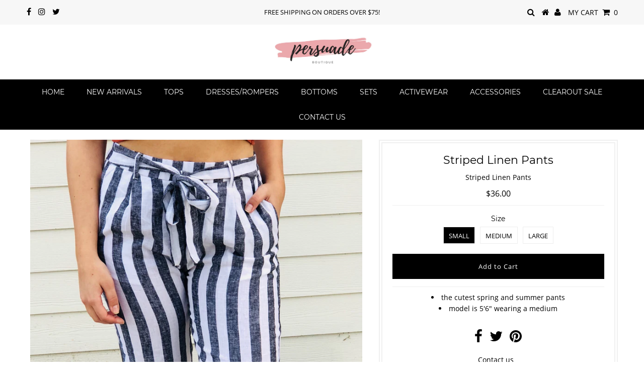

--- FILE ---
content_type: text/html; charset=utf-8
request_url: https://persuadeboutique.com/collections/bottoms/products/striped-linen-pants
body_size: 22417
content:
<!DOCTYPE html>
<!--[if lt IE 7 ]><html class="ie ie6" lang="en"> <![endif]-->
<!--[if IE 7 ]><html class="ie ie7" lang="en"> <![endif]-->
<!--[if IE 8 ]><html class="ie ie8" lang="en"> <![endif]-->
<!--[if (gte IE 9)|!(IE)]><!--><html lang="en" class="no-js"> <!--<![endif]-->
<head>

  <meta charset="utf-8" />
  

<meta property="og:type" content="product">
<meta property="og:title" content="Striped Linen Pants">
<meta property="og:url" content="https://persuadeboutique.com/products/striped-linen-pants">
<meta property="og:description" content="
the cutest spring and summer pants
model is 5&#39;6&quot; wearing a medium
">

<meta property="og:image" content="http://persuadeboutique.com/cdn/shop/products/ED66FDE7-FB74-4A44-B91F-9EEBCD8B6A5E_2_grande.jpg?v=1552067958">
<meta property="og:image:secure_url" content="https://persuadeboutique.com/cdn/shop/products/ED66FDE7-FB74-4A44-B91F-9EEBCD8B6A5E_2_grande.jpg?v=1552067958">

<meta property="og:price:amount" content="36.00">
<meta property="og:price:currency" content="USD">

<meta property="og:site_name" content="Persuade Boutique">



<meta name="twitter:card" content="summary">


<meta name="twitter:site" content="@persuadebtq">


<meta name="twitter:title" content="Striped Linen Pants">
<meta name="twitter:description" content="
the cutest spring and summer pants
model is 5&#39;6&quot; wearing a medium
">
<meta name="twitter:image" content="https://persuadeboutique.com/cdn/shop/products/ED66FDE7-FB74-4A44-B91F-9EEBCD8B6A5E_2_large.jpg?v=1552067958">
<meta name="twitter:image:width" content="480">
<meta name="twitter:image:height" content="480">

  <!-- Basic Page Needs
================================================== -->

  <title>
    Striped Linen Pants &ndash; Persuade Boutique
  </title>
  
  <meta name="description" content="the cutest spring and summer pants model is 5&#39;6&quot; wearing a medium" />
  
  <link rel="canonical" href="https://persuadeboutique.com/products/striped-linen-pants" />

  <!-- CSS
================================================== -->

  


































































  <link href="//persuadeboutique.com/cdn/shop/t/3/assets/stylesheet.css?v=98650233639427561221674767892" rel="stylesheet" type="text/css" media="all" />
  <link href="//persuadeboutique.com/cdn/shop/t/3/assets/queries.css?v=139278526930969987391531366846" rel="stylesheet" type="text/css" media="all" />

  <!-- JS
================================================== -->

  <script src="//ajax.googleapis.com/ajax/libs/jquery/2.2.3/jquery.min.js" type="text/javascript"></script>
  <script src="//unpkg.com/eventemitter3@latest/umd/eventemitter3.min.js" type="text/javascript"></script>
<script src="//persuadeboutique.com/cdn/shop/t/3/assets/theme.js?v=124517586583608747901531366847" type="text/javascript"></script>
  <script src="//persuadeboutique.com/cdn/shopifycloud/storefront/assets/themes_support/option_selection-b017cd28.js" type="text/javascript"></script>

  

  <!--[if lt IE 9]>
<script src="//html5shim.googlecode.com/svn/trunk/html5.js"></script>
<![endif]-->

  <meta name="viewport" content="width=device-width, initial-scale=1, maximum-scale=1">

  

  
  <script>window.performance && window.performance.mark && window.performance.mark('shopify.content_for_header.start');</script><meta id="shopify-digital-wallet" name="shopify-digital-wallet" content="/26573196/digital_wallets/dialog">
<meta name="shopify-checkout-api-token" content="4582e521bed1adba96c1c60c9b4f508a">
<meta id="in-context-paypal-metadata" data-shop-id="26573196" data-venmo-supported="false" data-environment="production" data-locale="en_US" data-paypal-v4="true" data-currency="USD">
<link rel="alternate" type="application/json+oembed" href="https://persuadeboutique.com/products/striped-linen-pants.oembed">
<script async="async" src="/checkouts/internal/preloads.js?locale=en-US"></script>
<link rel="preconnect" href="https://shop.app" crossorigin="anonymous">
<script async="async" src="https://shop.app/checkouts/internal/preloads.js?locale=en-US&shop_id=26573196" crossorigin="anonymous"></script>
<script id="shopify-features" type="application/json">{"accessToken":"4582e521bed1adba96c1c60c9b4f508a","betas":["rich-media-storefront-analytics"],"domain":"persuadeboutique.com","predictiveSearch":true,"shopId":26573196,"locale":"en"}</script>
<script>var Shopify = Shopify || {};
Shopify.shop = "persuade-boutique.myshopify.com";
Shopify.locale = "en";
Shopify.currency = {"active":"USD","rate":"1.0"};
Shopify.country = "US";
Shopify.theme = {"name":"Testament","id":31975800901,"schema_name":"Testament","schema_version":"6.4","theme_store_id":623,"role":"main"};
Shopify.theme.handle = "null";
Shopify.theme.style = {"id":null,"handle":null};
Shopify.cdnHost = "persuadeboutique.com/cdn";
Shopify.routes = Shopify.routes || {};
Shopify.routes.root = "/";</script>
<script type="module">!function(o){(o.Shopify=o.Shopify||{}).modules=!0}(window);</script>
<script>!function(o){function n(){var o=[];function n(){o.push(Array.prototype.slice.apply(arguments))}return n.q=o,n}var t=o.Shopify=o.Shopify||{};t.loadFeatures=n(),t.autoloadFeatures=n()}(window);</script>
<script>
  window.ShopifyPay = window.ShopifyPay || {};
  window.ShopifyPay.apiHost = "shop.app\/pay";
  window.ShopifyPay.redirectState = null;
</script>
<script id="shop-js-analytics" type="application/json">{"pageType":"product"}</script>
<script defer="defer" async type="module" src="//persuadeboutique.com/cdn/shopifycloud/shop-js/modules/v2/client.init-shop-cart-sync_BN7fPSNr.en.esm.js"></script>
<script defer="defer" async type="module" src="//persuadeboutique.com/cdn/shopifycloud/shop-js/modules/v2/chunk.common_Cbph3Kss.esm.js"></script>
<script defer="defer" async type="module" src="//persuadeboutique.com/cdn/shopifycloud/shop-js/modules/v2/chunk.modal_DKumMAJ1.esm.js"></script>
<script type="module">
  await import("//persuadeboutique.com/cdn/shopifycloud/shop-js/modules/v2/client.init-shop-cart-sync_BN7fPSNr.en.esm.js");
await import("//persuadeboutique.com/cdn/shopifycloud/shop-js/modules/v2/chunk.common_Cbph3Kss.esm.js");
await import("//persuadeboutique.com/cdn/shopifycloud/shop-js/modules/v2/chunk.modal_DKumMAJ1.esm.js");

  window.Shopify.SignInWithShop?.initShopCartSync?.({"fedCMEnabled":true,"windoidEnabled":true});

</script>
<script>
  window.Shopify = window.Shopify || {};
  if (!window.Shopify.featureAssets) window.Shopify.featureAssets = {};
  window.Shopify.featureAssets['shop-js'] = {"shop-cart-sync":["modules/v2/client.shop-cart-sync_CJVUk8Jm.en.esm.js","modules/v2/chunk.common_Cbph3Kss.esm.js","modules/v2/chunk.modal_DKumMAJ1.esm.js"],"init-fed-cm":["modules/v2/client.init-fed-cm_7Fvt41F4.en.esm.js","modules/v2/chunk.common_Cbph3Kss.esm.js","modules/v2/chunk.modal_DKumMAJ1.esm.js"],"init-shop-email-lookup-coordinator":["modules/v2/client.init-shop-email-lookup-coordinator_Cc088_bR.en.esm.js","modules/v2/chunk.common_Cbph3Kss.esm.js","modules/v2/chunk.modal_DKumMAJ1.esm.js"],"init-windoid":["modules/v2/client.init-windoid_hPopwJRj.en.esm.js","modules/v2/chunk.common_Cbph3Kss.esm.js","modules/v2/chunk.modal_DKumMAJ1.esm.js"],"shop-button":["modules/v2/client.shop-button_B0jaPSNF.en.esm.js","modules/v2/chunk.common_Cbph3Kss.esm.js","modules/v2/chunk.modal_DKumMAJ1.esm.js"],"shop-cash-offers":["modules/v2/client.shop-cash-offers_DPIskqss.en.esm.js","modules/v2/chunk.common_Cbph3Kss.esm.js","modules/v2/chunk.modal_DKumMAJ1.esm.js"],"shop-toast-manager":["modules/v2/client.shop-toast-manager_CK7RT69O.en.esm.js","modules/v2/chunk.common_Cbph3Kss.esm.js","modules/v2/chunk.modal_DKumMAJ1.esm.js"],"init-shop-cart-sync":["modules/v2/client.init-shop-cart-sync_BN7fPSNr.en.esm.js","modules/v2/chunk.common_Cbph3Kss.esm.js","modules/v2/chunk.modal_DKumMAJ1.esm.js"],"init-customer-accounts-sign-up":["modules/v2/client.init-customer-accounts-sign-up_CfPf4CXf.en.esm.js","modules/v2/client.shop-login-button_DeIztwXF.en.esm.js","modules/v2/chunk.common_Cbph3Kss.esm.js","modules/v2/chunk.modal_DKumMAJ1.esm.js"],"pay-button":["modules/v2/client.pay-button_CgIwFSYN.en.esm.js","modules/v2/chunk.common_Cbph3Kss.esm.js","modules/v2/chunk.modal_DKumMAJ1.esm.js"],"init-customer-accounts":["modules/v2/client.init-customer-accounts_DQ3x16JI.en.esm.js","modules/v2/client.shop-login-button_DeIztwXF.en.esm.js","modules/v2/chunk.common_Cbph3Kss.esm.js","modules/v2/chunk.modal_DKumMAJ1.esm.js"],"avatar":["modules/v2/client.avatar_BTnouDA3.en.esm.js"],"init-shop-for-new-customer-accounts":["modules/v2/client.init-shop-for-new-customer-accounts_CsZy_esa.en.esm.js","modules/v2/client.shop-login-button_DeIztwXF.en.esm.js","modules/v2/chunk.common_Cbph3Kss.esm.js","modules/v2/chunk.modal_DKumMAJ1.esm.js"],"shop-follow-button":["modules/v2/client.shop-follow-button_BRMJjgGd.en.esm.js","modules/v2/chunk.common_Cbph3Kss.esm.js","modules/v2/chunk.modal_DKumMAJ1.esm.js"],"checkout-modal":["modules/v2/client.checkout-modal_B9Drz_yf.en.esm.js","modules/v2/chunk.common_Cbph3Kss.esm.js","modules/v2/chunk.modal_DKumMAJ1.esm.js"],"shop-login-button":["modules/v2/client.shop-login-button_DeIztwXF.en.esm.js","modules/v2/chunk.common_Cbph3Kss.esm.js","modules/v2/chunk.modal_DKumMAJ1.esm.js"],"lead-capture":["modules/v2/client.lead-capture_DXYzFM3R.en.esm.js","modules/v2/chunk.common_Cbph3Kss.esm.js","modules/v2/chunk.modal_DKumMAJ1.esm.js"],"shop-login":["modules/v2/client.shop-login_CA5pJqmO.en.esm.js","modules/v2/chunk.common_Cbph3Kss.esm.js","modules/v2/chunk.modal_DKumMAJ1.esm.js"],"payment-terms":["modules/v2/client.payment-terms_BxzfvcZJ.en.esm.js","modules/v2/chunk.common_Cbph3Kss.esm.js","modules/v2/chunk.modal_DKumMAJ1.esm.js"]};
</script>
<script>(function() {
  var isLoaded = false;
  function asyncLoad() {
    if (isLoaded) return;
    isLoaded = true;
    var urls = ["https:\/\/cdn.hextom.com\/js\/quickannouncementbar.js?shop=persuade-boutique.myshopify.com"];
    for (var i = 0; i < urls.length; i++) {
      var s = document.createElement('script');
      s.type = 'text/javascript';
      s.async = true;
      s.src = urls[i];
      var x = document.getElementsByTagName('script')[0];
      x.parentNode.insertBefore(s, x);
    }
  };
  if(window.attachEvent) {
    window.attachEvent('onload', asyncLoad);
  } else {
    window.addEventListener('load', asyncLoad, false);
  }
})();</script>
<script id="__st">var __st={"a":26573196,"offset":-21600,"reqid":"66b9dd11-1db8-4f90-9c62-7334e1fd01c1-1769784316","pageurl":"persuadeboutique.com\/collections\/bottoms\/products\/striped-linen-pants","u":"887623d07818","p":"product","rtyp":"product","rid":2079793709125};</script>
<script>window.ShopifyPaypalV4VisibilityTracking = true;</script>
<script id="captcha-bootstrap">!function(){'use strict';const t='contact',e='account',n='new_comment',o=[[t,t],['blogs',n],['comments',n],[t,'customer']],c=[[e,'customer_login'],[e,'guest_login'],[e,'recover_customer_password'],[e,'create_customer']],r=t=>t.map((([t,e])=>`form[action*='/${t}']:not([data-nocaptcha='true']) input[name='form_type'][value='${e}']`)).join(','),a=t=>()=>t?[...document.querySelectorAll(t)].map((t=>t.form)):[];function s(){const t=[...o],e=r(t);return a(e)}const i='password',u='form_key',d=['recaptcha-v3-token','g-recaptcha-response','h-captcha-response',i],f=()=>{try{return window.sessionStorage}catch{return}},m='__shopify_v',_=t=>t.elements[u];function p(t,e,n=!1){try{const o=window.sessionStorage,c=JSON.parse(o.getItem(e)),{data:r}=function(t){const{data:e,action:n}=t;return t[m]||n?{data:e,action:n}:{data:t,action:n}}(c);for(const[e,n]of Object.entries(r))t.elements[e]&&(t.elements[e].value=n);n&&o.removeItem(e)}catch(o){console.error('form repopulation failed',{error:o})}}const l='form_type',E='cptcha';function T(t){t.dataset[E]=!0}const w=window,h=w.document,L='Shopify',v='ce_forms',y='captcha';let A=!1;((t,e)=>{const n=(g='f06e6c50-85a8-45c8-87d0-21a2b65856fe',I='https://cdn.shopify.com/shopifycloud/storefront-forms-hcaptcha/ce_storefront_forms_captcha_hcaptcha.v1.5.2.iife.js',D={infoText:'Protected by hCaptcha',privacyText:'Privacy',termsText:'Terms'},(t,e,n)=>{const o=w[L][v],c=o.bindForm;if(c)return c(t,g,e,D).then(n);var r;o.q.push([[t,g,e,D],n]),r=I,A||(h.body.append(Object.assign(h.createElement('script'),{id:'captcha-provider',async:!0,src:r})),A=!0)});var g,I,D;w[L]=w[L]||{},w[L][v]=w[L][v]||{},w[L][v].q=[],w[L][y]=w[L][y]||{},w[L][y].protect=function(t,e){n(t,void 0,e),T(t)},Object.freeze(w[L][y]),function(t,e,n,w,h,L){const[v,y,A,g]=function(t,e,n){const i=e?o:[],u=t?c:[],d=[...i,...u],f=r(d),m=r(i),_=r(d.filter((([t,e])=>n.includes(e))));return[a(f),a(m),a(_),s()]}(w,h,L),I=t=>{const e=t.target;return e instanceof HTMLFormElement?e:e&&e.form},D=t=>v().includes(t);t.addEventListener('submit',(t=>{const e=I(t);if(!e)return;const n=D(e)&&!e.dataset.hcaptchaBound&&!e.dataset.recaptchaBound,o=_(e),c=g().includes(e)&&(!o||!o.value);(n||c)&&t.preventDefault(),c&&!n&&(function(t){try{if(!f())return;!function(t){const e=f();if(!e)return;const n=_(t);if(!n)return;const o=n.value;o&&e.removeItem(o)}(t);const e=Array.from(Array(32),(()=>Math.random().toString(36)[2])).join('');!function(t,e){_(t)||t.append(Object.assign(document.createElement('input'),{type:'hidden',name:u})),t.elements[u].value=e}(t,e),function(t,e){const n=f();if(!n)return;const o=[...t.querySelectorAll(`input[type='${i}']`)].map((({name:t})=>t)),c=[...d,...o],r={};for(const[a,s]of new FormData(t).entries())c.includes(a)||(r[a]=s);n.setItem(e,JSON.stringify({[m]:1,action:t.action,data:r}))}(t,e)}catch(e){console.error('failed to persist form',e)}}(e),e.submit())}));const S=(t,e)=>{t&&!t.dataset[E]&&(n(t,e.some((e=>e===t))),T(t))};for(const o of['focusin','change'])t.addEventListener(o,(t=>{const e=I(t);D(e)&&S(e,y())}));const B=e.get('form_key'),M=e.get(l),P=B&&M;t.addEventListener('DOMContentLoaded',(()=>{const t=y();if(P)for(const e of t)e.elements[l].value===M&&p(e,B);[...new Set([...A(),...v().filter((t=>'true'===t.dataset.shopifyCaptcha))])].forEach((e=>S(e,t)))}))}(h,new URLSearchParams(w.location.search),n,t,e,['guest_login'])})(!0,!0)}();</script>
<script integrity="sha256-4kQ18oKyAcykRKYeNunJcIwy7WH5gtpwJnB7kiuLZ1E=" data-source-attribution="shopify.loadfeatures" defer="defer" src="//persuadeboutique.com/cdn/shopifycloud/storefront/assets/storefront/load_feature-a0a9edcb.js" crossorigin="anonymous"></script>
<script crossorigin="anonymous" defer="defer" src="//persuadeboutique.com/cdn/shopifycloud/storefront/assets/shopify_pay/storefront-65b4c6d7.js?v=20250812"></script>
<script data-source-attribution="shopify.dynamic_checkout.dynamic.init">var Shopify=Shopify||{};Shopify.PaymentButton=Shopify.PaymentButton||{isStorefrontPortableWallets:!0,init:function(){window.Shopify.PaymentButton.init=function(){};var t=document.createElement("script");t.src="https://persuadeboutique.com/cdn/shopifycloud/portable-wallets/latest/portable-wallets.en.js",t.type="module",document.head.appendChild(t)}};
</script>
<script data-source-attribution="shopify.dynamic_checkout.buyer_consent">
  function portableWalletsHideBuyerConsent(e){var t=document.getElementById("shopify-buyer-consent"),n=document.getElementById("shopify-subscription-policy-button");t&&n&&(t.classList.add("hidden"),t.setAttribute("aria-hidden","true"),n.removeEventListener("click",e))}function portableWalletsShowBuyerConsent(e){var t=document.getElementById("shopify-buyer-consent"),n=document.getElementById("shopify-subscription-policy-button");t&&n&&(t.classList.remove("hidden"),t.removeAttribute("aria-hidden"),n.addEventListener("click",e))}window.Shopify?.PaymentButton&&(window.Shopify.PaymentButton.hideBuyerConsent=portableWalletsHideBuyerConsent,window.Shopify.PaymentButton.showBuyerConsent=portableWalletsShowBuyerConsent);
</script>
<script data-source-attribution="shopify.dynamic_checkout.cart.bootstrap">document.addEventListener("DOMContentLoaded",(function(){function t(){return document.querySelector("shopify-accelerated-checkout-cart, shopify-accelerated-checkout")}if(t())Shopify.PaymentButton.init();else{new MutationObserver((function(e,n){t()&&(Shopify.PaymentButton.init(),n.disconnect())})).observe(document.body,{childList:!0,subtree:!0})}}));
</script>
<link id="shopify-accelerated-checkout-styles" rel="stylesheet" media="screen" href="https://persuadeboutique.com/cdn/shopifycloud/portable-wallets/latest/accelerated-checkout-backwards-compat.css" crossorigin="anonymous">
<style id="shopify-accelerated-checkout-cart">
        #shopify-buyer-consent {
  margin-top: 1em;
  display: inline-block;
  width: 100%;
}

#shopify-buyer-consent.hidden {
  display: none;
}

#shopify-subscription-policy-button {
  background: none;
  border: none;
  padding: 0;
  text-decoration: underline;
  font-size: inherit;
  cursor: pointer;
}

#shopify-subscription-policy-button::before {
  box-shadow: none;
}

      </style>

<script>window.performance && window.performance.mark && window.performance.mark('shopify.content_for_header.end');</script>
  <script type="text/javascript">
    new WOW().init();
  </script>
  <link rel="next" href="/next"/>
  <link rel="prev" href="/prev"/>
<link href="https://monorail-edge.shopifysvc.com" rel="dns-prefetch">
<script>(function(){if ("sendBeacon" in navigator && "performance" in window) {try {var session_token_from_headers = performance.getEntriesByType('navigation')[0].serverTiming.find(x => x.name == '_s').description;} catch {var session_token_from_headers = undefined;}var session_cookie_matches = document.cookie.match(/_shopify_s=([^;]*)/);var session_token_from_cookie = session_cookie_matches && session_cookie_matches.length === 2 ? session_cookie_matches[1] : "";var session_token = session_token_from_headers || session_token_from_cookie || "";function handle_abandonment_event(e) {var entries = performance.getEntries().filter(function(entry) {return /monorail-edge.shopifysvc.com/.test(entry.name);});if (!window.abandonment_tracked && entries.length === 0) {window.abandonment_tracked = true;var currentMs = Date.now();var navigation_start = performance.timing.navigationStart;var payload = {shop_id: 26573196,url: window.location.href,navigation_start,duration: currentMs - navigation_start,session_token,page_type: "product"};window.navigator.sendBeacon("https://monorail-edge.shopifysvc.com/v1/produce", JSON.stringify({schema_id: "online_store_buyer_site_abandonment/1.1",payload: payload,metadata: {event_created_at_ms: currentMs,event_sent_at_ms: currentMs}}));}}window.addEventListener('pagehide', handle_abandonment_event);}}());</script>
<script id="web-pixels-manager-setup">(function e(e,d,r,n,o){if(void 0===o&&(o={}),!Boolean(null===(a=null===(i=window.Shopify)||void 0===i?void 0:i.analytics)||void 0===a?void 0:a.replayQueue)){var i,a;window.Shopify=window.Shopify||{};var t=window.Shopify;t.analytics=t.analytics||{};var s=t.analytics;s.replayQueue=[],s.publish=function(e,d,r){return s.replayQueue.push([e,d,r]),!0};try{self.performance.mark("wpm:start")}catch(e){}var l=function(){var e={modern:/Edge?\/(1{2}[4-9]|1[2-9]\d|[2-9]\d{2}|\d{4,})\.\d+(\.\d+|)|Firefox\/(1{2}[4-9]|1[2-9]\d|[2-9]\d{2}|\d{4,})\.\d+(\.\d+|)|Chrom(ium|e)\/(9{2}|\d{3,})\.\d+(\.\d+|)|(Maci|X1{2}).+ Version\/(15\.\d+|(1[6-9]|[2-9]\d|\d{3,})\.\d+)([,.]\d+|)( \(\w+\)|)( Mobile\/\w+|) Safari\/|Chrome.+OPR\/(9{2}|\d{3,})\.\d+\.\d+|(CPU[ +]OS|iPhone[ +]OS|CPU[ +]iPhone|CPU IPhone OS|CPU iPad OS)[ +]+(15[._]\d+|(1[6-9]|[2-9]\d|\d{3,})[._]\d+)([._]\d+|)|Android:?[ /-](13[3-9]|1[4-9]\d|[2-9]\d{2}|\d{4,})(\.\d+|)(\.\d+|)|Android.+Firefox\/(13[5-9]|1[4-9]\d|[2-9]\d{2}|\d{4,})\.\d+(\.\d+|)|Android.+Chrom(ium|e)\/(13[3-9]|1[4-9]\d|[2-9]\d{2}|\d{4,})\.\d+(\.\d+|)|SamsungBrowser\/([2-9]\d|\d{3,})\.\d+/,legacy:/Edge?\/(1[6-9]|[2-9]\d|\d{3,})\.\d+(\.\d+|)|Firefox\/(5[4-9]|[6-9]\d|\d{3,})\.\d+(\.\d+|)|Chrom(ium|e)\/(5[1-9]|[6-9]\d|\d{3,})\.\d+(\.\d+|)([\d.]+$|.*Safari\/(?![\d.]+ Edge\/[\d.]+$))|(Maci|X1{2}).+ Version\/(10\.\d+|(1[1-9]|[2-9]\d|\d{3,})\.\d+)([,.]\d+|)( \(\w+\)|)( Mobile\/\w+|) Safari\/|Chrome.+OPR\/(3[89]|[4-9]\d|\d{3,})\.\d+\.\d+|(CPU[ +]OS|iPhone[ +]OS|CPU[ +]iPhone|CPU IPhone OS|CPU iPad OS)[ +]+(10[._]\d+|(1[1-9]|[2-9]\d|\d{3,})[._]\d+)([._]\d+|)|Android:?[ /-](13[3-9]|1[4-9]\d|[2-9]\d{2}|\d{4,})(\.\d+|)(\.\d+|)|Mobile Safari.+OPR\/([89]\d|\d{3,})\.\d+\.\d+|Android.+Firefox\/(13[5-9]|1[4-9]\d|[2-9]\d{2}|\d{4,})\.\d+(\.\d+|)|Android.+Chrom(ium|e)\/(13[3-9]|1[4-9]\d|[2-9]\d{2}|\d{4,})\.\d+(\.\d+|)|Android.+(UC? ?Browser|UCWEB|U3)[ /]?(15\.([5-9]|\d{2,})|(1[6-9]|[2-9]\d|\d{3,})\.\d+)\.\d+|SamsungBrowser\/(5\.\d+|([6-9]|\d{2,})\.\d+)|Android.+MQ{2}Browser\/(14(\.(9|\d{2,})|)|(1[5-9]|[2-9]\d|\d{3,})(\.\d+|))(\.\d+|)|K[Aa][Ii]OS\/(3\.\d+|([4-9]|\d{2,})\.\d+)(\.\d+|)/},d=e.modern,r=e.legacy,n=navigator.userAgent;return n.match(d)?"modern":n.match(r)?"legacy":"unknown"}(),u="modern"===l?"modern":"legacy",c=(null!=n?n:{modern:"",legacy:""})[u],f=function(e){return[e.baseUrl,"/wpm","/b",e.hashVersion,"modern"===e.buildTarget?"m":"l",".js"].join("")}({baseUrl:d,hashVersion:r,buildTarget:u}),m=function(e){var d=e.version,r=e.bundleTarget,n=e.surface,o=e.pageUrl,i=e.monorailEndpoint;return{emit:function(e){var a=e.status,t=e.errorMsg,s=(new Date).getTime(),l=JSON.stringify({metadata:{event_sent_at_ms:s},events:[{schema_id:"web_pixels_manager_load/3.1",payload:{version:d,bundle_target:r,page_url:o,status:a,surface:n,error_msg:t},metadata:{event_created_at_ms:s}}]});if(!i)return console&&console.warn&&console.warn("[Web Pixels Manager] No Monorail endpoint provided, skipping logging."),!1;try{return self.navigator.sendBeacon.bind(self.navigator)(i,l)}catch(e){}var u=new XMLHttpRequest;try{return u.open("POST",i,!0),u.setRequestHeader("Content-Type","text/plain"),u.send(l),!0}catch(e){return console&&console.warn&&console.warn("[Web Pixels Manager] Got an unhandled error while logging to Monorail."),!1}}}}({version:r,bundleTarget:l,surface:e.surface,pageUrl:self.location.href,monorailEndpoint:e.monorailEndpoint});try{o.browserTarget=l,function(e){var d=e.src,r=e.async,n=void 0===r||r,o=e.onload,i=e.onerror,a=e.sri,t=e.scriptDataAttributes,s=void 0===t?{}:t,l=document.createElement("script"),u=document.querySelector("head"),c=document.querySelector("body");if(l.async=n,l.src=d,a&&(l.integrity=a,l.crossOrigin="anonymous"),s)for(var f in s)if(Object.prototype.hasOwnProperty.call(s,f))try{l.dataset[f]=s[f]}catch(e){}if(o&&l.addEventListener("load",o),i&&l.addEventListener("error",i),u)u.appendChild(l);else{if(!c)throw new Error("Did not find a head or body element to append the script");c.appendChild(l)}}({src:f,async:!0,onload:function(){if(!function(){var e,d;return Boolean(null===(d=null===(e=window.Shopify)||void 0===e?void 0:e.analytics)||void 0===d?void 0:d.initialized)}()){var d=window.webPixelsManager.init(e)||void 0;if(d){var r=window.Shopify.analytics;r.replayQueue.forEach((function(e){var r=e[0],n=e[1],o=e[2];d.publishCustomEvent(r,n,o)})),r.replayQueue=[],r.publish=d.publishCustomEvent,r.visitor=d.visitor,r.initialized=!0}}},onerror:function(){return m.emit({status:"failed",errorMsg:"".concat(f," has failed to load")})},sri:function(e){var d=/^sha384-[A-Za-z0-9+/=]+$/;return"string"==typeof e&&d.test(e)}(c)?c:"",scriptDataAttributes:o}),m.emit({status:"loading"})}catch(e){m.emit({status:"failed",errorMsg:(null==e?void 0:e.message)||"Unknown error"})}}})({shopId: 26573196,storefrontBaseUrl: "https://persuadeboutique.com",extensionsBaseUrl: "https://extensions.shopifycdn.com/cdn/shopifycloud/web-pixels-manager",monorailEndpoint: "https://monorail-edge.shopifysvc.com/unstable/produce_batch",surface: "storefront-renderer",enabledBetaFlags: ["2dca8a86"],webPixelsConfigList: [{"id":"shopify-app-pixel","configuration":"{}","eventPayloadVersion":"v1","runtimeContext":"STRICT","scriptVersion":"0450","apiClientId":"shopify-pixel","type":"APP","privacyPurposes":["ANALYTICS","MARKETING"]},{"id":"shopify-custom-pixel","eventPayloadVersion":"v1","runtimeContext":"LAX","scriptVersion":"0450","apiClientId":"shopify-pixel","type":"CUSTOM","privacyPurposes":["ANALYTICS","MARKETING"]}],isMerchantRequest: false,initData: {"shop":{"name":"Persuade Boutique","paymentSettings":{"currencyCode":"USD"},"myshopifyDomain":"persuade-boutique.myshopify.com","countryCode":"US","storefrontUrl":"https:\/\/persuadeboutique.com"},"customer":null,"cart":null,"checkout":null,"productVariants":[{"price":{"amount":36.0,"currencyCode":"USD"},"product":{"title":"Striped Linen Pants","vendor":"Persuade Boutique","id":"2079793709125","untranslatedTitle":"Striped Linen Pants","url":"\/products\/striped-linen-pants","type":""},"id":"19400844214341","image":{"src":"\/\/persuadeboutique.com\/cdn\/shop\/products\/ED66FDE7-FB74-4A44-B91F-9EEBCD8B6A5E_2.jpg?v=1552067958"},"sku":"","title":"Small","untranslatedTitle":"Small"},{"price":{"amount":36.0,"currencyCode":"USD"},"product":{"title":"Striped Linen Pants","vendor":"Persuade Boutique","id":"2079793709125","untranslatedTitle":"Striped Linen Pants","url":"\/products\/striped-linen-pants","type":""},"id":"19400844247109","image":{"src":"\/\/persuadeboutique.com\/cdn\/shop\/products\/ED66FDE7-FB74-4A44-B91F-9EEBCD8B6A5E_2.jpg?v=1552067958"},"sku":"","title":"Medium","untranslatedTitle":"Medium"},{"price":{"amount":36.0,"currencyCode":"USD"},"product":{"title":"Striped Linen Pants","vendor":"Persuade Boutique","id":"2079793709125","untranslatedTitle":"Striped Linen Pants","url":"\/products\/striped-linen-pants","type":""},"id":"19400844279877","image":{"src":"\/\/persuadeboutique.com\/cdn\/shop\/products\/ED66FDE7-FB74-4A44-B91F-9EEBCD8B6A5E_2.jpg?v=1552067958"},"sku":"","title":"Large","untranslatedTitle":"Large"}],"purchasingCompany":null},},"https://persuadeboutique.com/cdn","1d2a099fw23dfb22ep557258f5m7a2edbae",{"modern":"","legacy":""},{"shopId":"26573196","storefrontBaseUrl":"https:\/\/persuadeboutique.com","extensionBaseUrl":"https:\/\/extensions.shopifycdn.com\/cdn\/shopifycloud\/web-pixels-manager","surface":"storefront-renderer","enabledBetaFlags":"[\"2dca8a86\"]","isMerchantRequest":"false","hashVersion":"1d2a099fw23dfb22ep557258f5m7a2edbae","publish":"custom","events":"[[\"page_viewed\",{}],[\"product_viewed\",{\"productVariant\":{\"price\":{\"amount\":36.0,\"currencyCode\":\"USD\"},\"product\":{\"title\":\"Striped Linen Pants\",\"vendor\":\"Persuade Boutique\",\"id\":\"2079793709125\",\"untranslatedTitle\":\"Striped Linen Pants\",\"url\":\"\/products\/striped-linen-pants\",\"type\":\"\"},\"id\":\"19400844214341\",\"image\":{\"src\":\"\/\/persuadeboutique.com\/cdn\/shop\/products\/ED66FDE7-FB74-4A44-B91F-9EEBCD8B6A5E_2.jpg?v=1552067958\"},\"sku\":\"\",\"title\":\"Small\",\"untranslatedTitle\":\"Small\"}}]]"});</script><script>
  window.ShopifyAnalytics = window.ShopifyAnalytics || {};
  window.ShopifyAnalytics.meta = window.ShopifyAnalytics.meta || {};
  window.ShopifyAnalytics.meta.currency = 'USD';
  var meta = {"product":{"id":2079793709125,"gid":"gid:\/\/shopify\/Product\/2079793709125","vendor":"Persuade Boutique","type":"","handle":"striped-linen-pants","variants":[{"id":19400844214341,"price":3600,"name":"Striped Linen Pants - Small","public_title":"Small","sku":""},{"id":19400844247109,"price":3600,"name":"Striped Linen Pants - Medium","public_title":"Medium","sku":""},{"id":19400844279877,"price":3600,"name":"Striped Linen Pants - Large","public_title":"Large","sku":""}],"remote":false},"page":{"pageType":"product","resourceType":"product","resourceId":2079793709125,"requestId":"66b9dd11-1db8-4f90-9c62-7334e1fd01c1-1769784316"}};
  for (var attr in meta) {
    window.ShopifyAnalytics.meta[attr] = meta[attr];
  }
</script>
<script class="analytics">
  (function () {
    var customDocumentWrite = function(content) {
      var jquery = null;

      if (window.jQuery) {
        jquery = window.jQuery;
      } else if (window.Checkout && window.Checkout.$) {
        jquery = window.Checkout.$;
      }

      if (jquery) {
        jquery('body').append(content);
      }
    };

    var hasLoggedConversion = function(token) {
      if (token) {
        return document.cookie.indexOf('loggedConversion=' + token) !== -1;
      }
      return false;
    }

    var setCookieIfConversion = function(token) {
      if (token) {
        var twoMonthsFromNow = new Date(Date.now());
        twoMonthsFromNow.setMonth(twoMonthsFromNow.getMonth() + 2);

        document.cookie = 'loggedConversion=' + token + '; expires=' + twoMonthsFromNow;
      }
    }

    var trekkie = window.ShopifyAnalytics.lib = window.trekkie = window.trekkie || [];
    if (trekkie.integrations) {
      return;
    }
    trekkie.methods = [
      'identify',
      'page',
      'ready',
      'track',
      'trackForm',
      'trackLink'
    ];
    trekkie.factory = function(method) {
      return function() {
        var args = Array.prototype.slice.call(arguments);
        args.unshift(method);
        trekkie.push(args);
        return trekkie;
      };
    };
    for (var i = 0; i < trekkie.methods.length; i++) {
      var key = trekkie.methods[i];
      trekkie[key] = trekkie.factory(key);
    }
    trekkie.load = function(config) {
      trekkie.config = config || {};
      trekkie.config.initialDocumentCookie = document.cookie;
      var first = document.getElementsByTagName('script')[0];
      var script = document.createElement('script');
      script.type = 'text/javascript';
      script.onerror = function(e) {
        var scriptFallback = document.createElement('script');
        scriptFallback.type = 'text/javascript';
        scriptFallback.onerror = function(error) {
                var Monorail = {
      produce: function produce(monorailDomain, schemaId, payload) {
        var currentMs = new Date().getTime();
        var event = {
          schema_id: schemaId,
          payload: payload,
          metadata: {
            event_created_at_ms: currentMs,
            event_sent_at_ms: currentMs
          }
        };
        return Monorail.sendRequest("https://" + monorailDomain + "/v1/produce", JSON.stringify(event));
      },
      sendRequest: function sendRequest(endpointUrl, payload) {
        // Try the sendBeacon API
        if (window && window.navigator && typeof window.navigator.sendBeacon === 'function' && typeof window.Blob === 'function' && !Monorail.isIos12()) {
          var blobData = new window.Blob([payload], {
            type: 'text/plain'
          });

          if (window.navigator.sendBeacon(endpointUrl, blobData)) {
            return true;
          } // sendBeacon was not successful

        } // XHR beacon

        var xhr = new XMLHttpRequest();

        try {
          xhr.open('POST', endpointUrl);
          xhr.setRequestHeader('Content-Type', 'text/plain');
          xhr.send(payload);
        } catch (e) {
          console.log(e);
        }

        return false;
      },
      isIos12: function isIos12() {
        return window.navigator.userAgent.lastIndexOf('iPhone; CPU iPhone OS 12_') !== -1 || window.navigator.userAgent.lastIndexOf('iPad; CPU OS 12_') !== -1;
      }
    };
    Monorail.produce('monorail-edge.shopifysvc.com',
      'trekkie_storefront_load_errors/1.1',
      {shop_id: 26573196,
      theme_id: 31975800901,
      app_name: "storefront",
      context_url: window.location.href,
      source_url: "//persuadeboutique.com/cdn/s/trekkie.storefront.c59ea00e0474b293ae6629561379568a2d7c4bba.min.js"});

        };
        scriptFallback.async = true;
        scriptFallback.src = '//persuadeboutique.com/cdn/s/trekkie.storefront.c59ea00e0474b293ae6629561379568a2d7c4bba.min.js';
        first.parentNode.insertBefore(scriptFallback, first);
      };
      script.async = true;
      script.src = '//persuadeboutique.com/cdn/s/trekkie.storefront.c59ea00e0474b293ae6629561379568a2d7c4bba.min.js';
      first.parentNode.insertBefore(script, first);
    };
    trekkie.load(
      {"Trekkie":{"appName":"storefront","development":false,"defaultAttributes":{"shopId":26573196,"isMerchantRequest":null,"themeId":31975800901,"themeCityHash":"8622073560883106929","contentLanguage":"en","currency":"USD","eventMetadataId":"7bad430a-1993-4ccf-be75-956f4cac61fb"},"isServerSideCookieWritingEnabled":true,"monorailRegion":"shop_domain","enabledBetaFlags":["65f19447","b5387b81"]},"Session Attribution":{},"S2S":{"facebookCapiEnabled":false,"source":"trekkie-storefront-renderer","apiClientId":580111}}
    );

    var loaded = false;
    trekkie.ready(function() {
      if (loaded) return;
      loaded = true;

      window.ShopifyAnalytics.lib = window.trekkie;

      var originalDocumentWrite = document.write;
      document.write = customDocumentWrite;
      try { window.ShopifyAnalytics.merchantGoogleAnalytics.call(this); } catch(error) {};
      document.write = originalDocumentWrite;

      window.ShopifyAnalytics.lib.page(null,{"pageType":"product","resourceType":"product","resourceId":2079793709125,"requestId":"66b9dd11-1db8-4f90-9c62-7334e1fd01c1-1769784316","shopifyEmitted":true});

      var match = window.location.pathname.match(/checkouts\/(.+)\/(thank_you|post_purchase)/)
      var token = match? match[1]: undefined;
      if (!hasLoggedConversion(token)) {
        setCookieIfConversion(token);
        window.ShopifyAnalytics.lib.track("Viewed Product",{"currency":"USD","variantId":19400844214341,"productId":2079793709125,"productGid":"gid:\/\/shopify\/Product\/2079793709125","name":"Striped Linen Pants - Small","price":"36.00","sku":"","brand":"Persuade Boutique","variant":"Small","category":"","nonInteraction":true,"remote":false},undefined,undefined,{"shopifyEmitted":true});
      window.ShopifyAnalytics.lib.track("monorail:\/\/trekkie_storefront_viewed_product\/1.1",{"currency":"USD","variantId":19400844214341,"productId":2079793709125,"productGid":"gid:\/\/shopify\/Product\/2079793709125","name":"Striped Linen Pants - Small","price":"36.00","sku":"","brand":"Persuade Boutique","variant":"Small","category":"","nonInteraction":true,"remote":false,"referer":"https:\/\/persuadeboutique.com\/collections\/bottoms\/products\/striped-linen-pants"});
      }
    });


        var eventsListenerScript = document.createElement('script');
        eventsListenerScript.async = true;
        eventsListenerScript.src = "//persuadeboutique.com/cdn/shopifycloud/storefront/assets/shop_events_listener-3da45d37.js";
        document.getElementsByTagName('head')[0].appendChild(eventsListenerScript);

})();</script>
<script
  defer
  src="https://persuadeboutique.com/cdn/shopifycloud/perf-kit/shopify-perf-kit-3.1.0.min.js"
  data-application="storefront-renderer"
  data-shop-id="26573196"
  data-render-region="gcp-us-central1"
  data-page-type="product"
  data-theme-instance-id="31975800901"
  data-theme-name="Testament"
  data-theme-version="6.4"
  data-monorail-region="shop_domain"
  data-resource-timing-sampling-rate="10"
  data-shs="true"
  data-shs-beacon="true"
  data-shs-export-with-fetch="true"
  data-shs-logs-sample-rate="1"
  data-shs-beacon-endpoint="https://persuadeboutique.com/api/collect"
></script>
</head>
<body class="gridlock product">

<main id="panel">
  <div class="page-wrap">
    <div id="shopify-section-header" class="shopify-section"><div class="header-section" data-section-id="header" data-section-type="header-section">
  <header>
    
        <div class="row" id="upper-content">
          <ul id="social-icons" class="desktop-4 tablet-6 mobile-3">
            <li><a href="https://www.facebook.com/persuadeboutique/" target="_blank"><i class="fa fa-facebook fa-2x" aria-hidden="true"></i></a></li>
            <li><a href="//instagram.com/https://www.instagram.com/persuadeboutique/" target="_blank"><i class="fa fa-instagram fa-2x" aria-hidden="true"></i></a></li>
            <li><a href="https://twitter.com/persuadebtq" target="_blank"><i class="fa fa-twitter fa-2x" aria-hidden="true"></i></a></li>
            
            
            
            
            
            
          </ul><div id="hello" class="desktop-4 tablet-6 mobile-3">FREE SHIPPING ON ORDERS OVER $75!
</div><ul id="cart" class="desktop-4  tablet-6 mobile-3">
            <li class="mm-trigger">
              <i class="fa fa-bars" aria-hidden="true"></i> MENU
            </li>
            <li class="seeks">
              <form action="/search" method="get" id="searchbox">
                <input type="text" name="q" class="search-input" id="q" placeholder="Search" />
                
                <input type="hidden" name="type" value="product">
                
              </form>
              <a href="#" class="search-icon"><i class="fa fa-search fa-2x" aria-hidden="true"></i></a>
            </li>
            <li><a href="https://persuadeboutique.com"><i class="fa fa-home fa-2x" aria-hidden="true"></i></a>
            
            
            <li class="cust"><a href="/account/login"><i class="fa fa-user fa-2x" aria-hidden="true"></i></a></li>
            
            
            
            <li><a class="my-cart-link" href="/cart">MY CART&nbsp; <i class="fa fa-shopping-cart fa-2x" aria-hidden="true"></i>&nbsp; <span id="item_count">0</span></a></li>
          </ul>
        </div>
        
  </header>
  <div class="header-wrapper">
    <div class="row">
      <div id="logo" class="desktop-12 tablet-6 mobile-3">
        
<a href="/">
          <img src="//persuadeboutique.com/cdn/shop/files/Screen_Shot_2018-01-01_at_10.20.02_PM_800x.png?v=1613519976" alt="Persuade Boutique" itemprop="logo">
        </a>
        
      </div>
    </div>
    <div class="clear"></div>
    <nav>
      <ul id="main-nav" class="row">
      	
        
        


<li><a href="/" title="">Home</a></li>


        
        


<li><a href="/collections/new-arrivals" title="">New Arrivals</a></li>


        
        


<li><a href="/collections/tops-outerwear" title="">Tops</a></li>


        
        


<li><a href="/collections/dresses" title="">Dresses/Rompers</a></li>


        
        


<li><a href="/collections/bottoms" title="">Bottoms</a></li>


        
        


<li><a href="/collections/sets" title="">Sets</a></li>


        
        


<li><a href="/collections/activewear" title="">Activewear</a></li>


        
        


<li><a href="/collections/accessories" title="">Accessories</a></li>


        
        


<li><a href="/collections/sale" title="">CLEAROUT SALE </a></li>


        
        


<li><a href="/pages/contact-us" title="">Contact Us</a></li>


        
      </ul>
    </nav>
    
    <div class="clear header-spacer"></div>
    
  </div>
  <style>
    
    @media screen and ( min-width: 740px ) {
      #logo img { max-width: 230px; }
    }
    

    #hello { font-size: 13px; }

    
    @media screen and (min-width: 740px ) {
      ul#cart li.mm-trigger { display: none; }
    }
    
    ul#main-nav li {
      line-height: 50px;
    }
    ul#main-nav li ul.submenu {
      top: 50px;
    }
    ul.megamenu {
      top: 50px;
    }
    nav {
      border-top: 0px solid #dfdfdf;
      border-bottom: 0px solid #dfdfdf;
    }
  </style>
</div>


</div>
    

    <div class="content-wrapper">
      
        <div id="content" class="row">
          
            
          
          <div id="shopify-section-product-template" class="shopify-section">
<div itemscope itemtype="http://schema.org/Product" id="product-2079793709125" class="product-section" data-section-id="product-template" data-section-type="product-section">

  <meta itemprop="url" content="https://persuadeboutique.com/products/striped-linen-pants">
  <meta itemprop="image" content="//persuadeboutique.com/cdn/shop/products/ED66FDE7-FB74-4A44-B91F-9EEBCD8B6A5E_2_grande.jpg?v=1552067958">

  <div class="product-top">

    
    
      <!-- For Mobile -->
      <div id="mobile-product" class="mobile-3">
        <div class="mobile-gallery"><ul class="slides">
             
               

               

               <li id="slide" class="product-slide slide_image flex-active-slide" data-image-id="6118501613637">
                <img class="slideshow__image slideshow__image-- lazyload lazyload-fade"
                  src="//persuadeboutique.com/cdn/shop/products/ED66FDE7-FB74-4A44-B91F-9EEBCD8B6A5E_2_300x.jpg?v=1552067958"
                  data-src="//persuadeboutique.com/cdn/shop/products/ED66FDE7-FB74-4A44-B91F-9EEBCD8B6A5E_2_{width}x.jpg?v=1552067958"
                  data-sizes="auto"
                  data-zoom-src="//persuadeboutique.com/cdn/shop/products/ED66FDE7-FB74-4A44-B91F-9EEBCD8B6A5E_2_{width}x.jpg?v=1552067958"
                  alt="Striped Linen Pants">
                  <noscript>
                    <img src="//persuadeboutique.com/cdn/shop/products/ED66FDE7-FB74-4A44-B91F-9EEBCD8B6A5E_2_800x.jpg?v=1552067958" alt="Striped Linen Pants">
                  </noscript>
               </li>
             
            </ul></div>
      </div>
    

    <div class="product-photos desktop-7 tablet-3 mobile-hide" data-product-gallery>






<div class="product-main-images desktop-12 tablet-6 mobile-hide">
  <div class="product-image-container" style="padding-bottom: 138.66837387964148%;" >
    
      
      

      <div class="product-main-image selected" data-image-id="6118501613637">
        <a class="product-fancybox" rel="product-images"  href="//persuadeboutique.com/cdn/shop/products/ED66FDE7-FB74-4A44-B91F-9EEBCD8B6A5E_2_2400x.jpg?v=1552067958">
          <img id="2079793709125" class="product__image lazyload lazyload-fade"
            src="//persuadeboutique.com/cdn/shop/products/ED66FDE7-FB74-4A44-B91F-9EEBCD8B6A5E_2_300x.jpg?v=1552067958"
            data-src="//persuadeboutique.com/cdn/shop/products/ED66FDE7-FB74-4A44-B91F-9EEBCD8B6A5E_2_{width}x.jpg?v=1552067958"
            data-sizes="auto"
            data-zoom-src="//persuadeboutique.com/cdn/shop/products/ED66FDE7-FB74-4A44-B91F-9EEBCD8B6A5E_2_2400x.jpg?v=1552067958"
            alt="Striped Linen Pants">
        </a>
        <noscript>
          <img id="2079793709125" class="product-main-image" src="//persuadeboutique.com/cdn/shop/products/ED66FDE7-FB74-4A44-B91F-9EEBCD8B6A5E_2_800x.jpg?v=1552067958" alt='Striped Linen Pants'/>
        </noscript>
      </div>
    
  </div>
</div>



</div>

    <div id="product-right" class="desktop-5 tablet-3 mobile-3">
      <div id="product-description">
        
        <h1 itemprop="name">Striped Linen Pants</h1>
        
          <p>Striped Linen Pants</p>
        
    	  <div itemprop="offers" itemscope itemtype="http://schema.org/Offer">
          <meta itemprop="priceCurrency" content="USD">
          <link itemprop="availability" href="http://schema.org/InStock">

          
          



<form method="post" action="/cart/add" id="AddToCartForm" accept-charset="UTF-8" class="product_form" enctype="multipart/form-data" data-product-form="
            { &quot;money_format&quot;: &quot;${{amount}}&quot;,
              &quot;enable_history&quot;: true,
              &quot;currency_switcher_enabled&quot;: false,
              &quot;sold_out&quot;: &quot;Sold Out&quot;,
              &quot;button&quot;: &quot;Add to Cart&quot;,
              &quot;unavailable&quot;: &quot;Unavailable&quot;
            }
          "><input type="hidden" name="form_type" value="product" /><input type="hidden" name="utf8" value="✓" />
  <script class="product-json" type="application/json">
    {"id":2079793709125,"title":"Striped Linen Pants","handle":"striped-linen-pants","description":"\u003cul\u003e\n\u003cli\u003ethe cutest spring and summer pants\u003c\/li\u003e\n\u003cli\u003emodel is 5'6\" wearing a medium\u003c\/li\u003e\n\u003c\/ul\u003e","published_at":"2019-03-08T11:57:27-06:00","created_at":"2019-03-08T11:59:14-06:00","vendor":"Persuade Boutique","type":"","tags":[],"price":3600,"price_min":3600,"price_max":3600,"available":true,"price_varies":false,"compare_at_price":null,"compare_at_price_min":0,"compare_at_price_max":0,"compare_at_price_varies":false,"variants":[{"id":19400844214341,"title":"Small","option1":"Small","option2":null,"option3":null,"sku":"","requires_shipping":true,"taxable":true,"featured_image":null,"available":true,"name":"Striped Linen Pants - Small","public_title":"Small","options":["Small"],"price":3600,"weight":318,"compare_at_price":null,"inventory_management":"shopify","barcode":"","requires_selling_plan":false,"selling_plan_allocations":[]},{"id":19400844247109,"title":"Medium","option1":"Medium","option2":null,"option3":null,"sku":"","requires_shipping":true,"taxable":true,"featured_image":null,"available":true,"name":"Striped Linen Pants - Medium","public_title":"Medium","options":["Medium"],"price":3600,"weight":318,"compare_at_price":null,"inventory_management":"shopify","barcode":"","requires_selling_plan":false,"selling_plan_allocations":[]},{"id":19400844279877,"title":"Large","option1":"Large","option2":null,"option3":null,"sku":"","requires_shipping":true,"taxable":true,"featured_image":null,"available":true,"name":"Striped Linen Pants - Large","public_title":"Large","options":["Large"],"price":3600,"weight":318,"compare_at_price":null,"inventory_management":"shopify","barcode":"","requires_selling_plan":false,"selling_plan_allocations":[]}],"images":["\/\/persuadeboutique.com\/cdn\/shop\/products\/ED66FDE7-FB74-4A44-B91F-9EEBCD8B6A5E_2.jpg?v=1552067958"],"featured_image":"\/\/persuadeboutique.com\/cdn\/shop\/products\/ED66FDE7-FB74-4A44-B91F-9EEBCD8B6A5E_2.jpg?v=1552067958","options":["Size"],"media":[{"alt":null,"id":3874292105285,"position":1,"preview_image":{"aspect_ratio":0.721,"height":3249,"width":2343,"src":"\/\/persuadeboutique.com\/cdn\/shop\/products\/ED66FDE7-FB74-4A44-B91F-9EEBCD8B6A5E_2.jpg?v=1552067958"},"aspect_ratio":0.721,"height":3249,"media_type":"image","src":"\/\/persuadeboutique.com\/cdn\/shop\/products\/ED66FDE7-FB74-4A44-B91F-9EEBCD8B6A5E_2.jpg?v=1552067958","width":2343}],"requires_selling_plan":false,"selling_plan_groups":[],"content":"\u003cul\u003e\n\u003cli\u003ethe cutest spring and summer pants\u003c\/li\u003e\n\u003cli\u003emodel is 5'6\" wearing a medium\u003c\/li\u003e\n\u003c\/ul\u003e"}
  </script><p id="product-price">
    <span class="product-price" itemprop="price">
      <span class="money">$36.00</span>
    </span>
    
  </p><div class="clear"></div>

  
    <div class="select">
      <label>Size</label>
      <select id="product-select-2079793709125" name='id'>
        
          <option data-sku="" value="19400844214341" selected="selected">
            Small - $36.00
          </option>
        
          <option data-sku="" value="19400844247109" >
            Medium - $36.00
          </option>
        
          <option data-sku="" value="19400844279877" >
            Large - $36.00
          </option>
        
      </select>
    </div>
    
      
        







<div class="swatch clearfix" data-option-index="1" data-other-options='["option2","option3"]'>
  <h5>Size</h5>

  
    

    

    

    

    
      

      

      

      

      
    
      

      
        
      

      
        

    

    

    

    

    

    

    
      
      <div class="swatch-element ">
        
      <input type="radio" id="swatch-1-small" name="size" value="Small" data-position="1" checked="checked" />
    

        <label for="swatch-1-small">
          Small
          
      <img class="crossed-out" src="//persuadeboutique.com/cdn/shop/t/3/assets/soldout.png?v=103157147771045630481531366839" />
    
        </label>
      </div>
    
    
  
    

    

    

    

    
      

      
        
      

      

      

      

      
    
      

      
        

    

    

    

    

    

    

    
      
      <div class="swatch-element ">
        
      <input type="radio" id="swatch-1-medium" name="size" value="Medium" data-position="1"  />
    

        <label for="swatch-1-medium">
          Medium
          
      <img class="crossed-out" src="//persuadeboutique.com/cdn/shop/t/3/assets/soldout.png?v=103157147771045630481531366839" />
    
        </label>
      </div>
    
    
  
    

    

    

    

    
      

      
        
      

      
        
      

      

      

      

      
    

    

    

    

    

    

    

    
      
      <div class="swatch-element ">
        
      <input type="radio" id="swatch-1-large" name="size" value="Large" data-position="1"  />
    

        <label for="swatch-1-large">
          Large
          
      <img class="crossed-out" src="//persuadeboutique.com/cdn/shop/t/3/assets/soldout.png?v=103157147771045630481531366839" />
    
        </label>
      </div>
    
    
  
</div>

      
    
  


  
  <div class="product-add">
    
    <input id="addToCart" type="submit" name="button" class="add clearfix AddtoCart " value="Add to Cart"  />
    
  </div>

<input type="hidden" name="product-id" value="2079793709125" /><input type="hidden" name="section-id" value="product-template" /></form>


           
            
            <div class="rte" itemprop="description"><ul>
<li>the cutest spring and summer pants</li>
<li>model is 5'6" wearing a medium</li>
</ul></div>
            
          
          </div>
          <div class="desc"><div class="share-icons">
  <a title="Share on Facebook" href="//www.facebook.com/sharer.php?u=https://persuadeboutique.com/products/striped-linen-pants" class="facebook" target="_blank"><i class="fa fa-facebook fa-2x" aria-hidden="true"></i></a>
  <a title="Share on Twitter"  href="//twitter.com/home?status=https://persuadeboutique.com/products/striped-linen-pants via @https://twitter.com/persuadebtq" title="Share on Twitter" target="_blank" class="twitter"><i class="fa fa-twitter fa-2x" aria-hidden="true"></i></a>

    
  
  
  <a title="Share on Pinterest" target="blank" href="//pinterest.com/pin/create/button/?url=https://persuadeboutique.com/products/striped-linen-pants&amp;media=http://persuadeboutique.com/cdn/shop/products/ED66FDE7-FB74-4A44-B91F-9EEBCD8B6A5E_2_1024x1024.jpg?v=1552067958" title="Pin This Product" class="pinterest"><i class="fa fa-pinterest fa-2x" aria-hidden="true"></i></a>
  
</div>

          </div>
      </div>

       
        <ul id="popups">
          
          
          
          
            <li class="last">
              <a href="#pop-four" class="fancybox">Contact us</a>
            </li>
          
        </ul>
        
        
        
        
          <div id="pop-four" style="display: none"><form method="post" action="/contact#contact_form" id="contact_form" accept-charset="UTF-8" class="contact-form"><input type="hidden" name="form_type" value="contact" /><input type="hidden" name="utf8" value="✓" />
<div id="contactFormWrapper">
    <p>
      <label>Name</label>
      <input type="text" id="contactFormName" name="contact[name]" placeholder="Name" />
    </p>

    <p>
      <label>Email</label>
      <input type="email" id="contactFormEmail" name="contact[email]" placeholder="Email" />
    </p>

    <p>
      <label>Phone Number</label>
      <input type="text" id="contactFormTelephone" name="contact[phone]" placeholder="Phone Number" />
    </p> 

    <p>
      <label>Message</label>
      <textarea rows="15" cols="90" id="contactFormMessage" name="contact[body]" placeholder="Message"></textarea>
    </p>
    <p>
      <input type="submit" id="contactFormSubmit" class="secondary button" value="Send" />
    </p> 
</div>

<div class="clear"></div>






</form>      

<div class="clear"></div></div>
        
      
    </div><div class="zoom-box"></div></div>

   
    
    <div class="clear"></div>
    
      




<div class="desktop-12 tablet-6 mobile-3" id="related">

  <div class="section-title lines tablet-6 desktop-12"><h2>More in this Collection</h2></div>

  <div class="collection-carousel desktop-12 tablet-6 mobile-3">
    
    
    
    
    <div class="lazyOwl" id="prod-2079793709125" data-alpha="Jade Paper Bag Shorts" data-price="3800">
      <div class="prod-image">
      <a href="/collections/bottoms/products/jade-paper-bag-shorts" title="Jade Paper Bag Shorts">
        
  
<div class="box-ratio" style="padding-bottom: 173.2394366197183%;">
    <img class="lazyload lazyload-fade"
      id="2079793709125"
      data-src="//persuadeboutique.com/cdn/shop/products/Screen_Shot_2019-04-25_at_3.34.19_PM_{width}x.png?v=1556225217"
      data-sizes="auto"
      alt="Jade Paper Bag Shorts">
  </div>
        <noscript>
          <img src="//persuadeboutique.com/cdn/shop/products/Screen_Shot_2019-04-25_at_3.34.19_PM_800x.png?v=1556225217" alt="Jade Paper Bag Shorts">
        </noscript>
      </a>
      
      </div>
      <div class="product-info">
        <div class="product-info-inner">
          <a href="/collections/bottoms/products/jade-paper-bag-shorts">
            
            <span class="prod-title">Jade Paper Bag Shorts</span>
          </a>
          <div class="price">
            
            <div class="prod-price"><span class="money">$38.00</span></div>
            
          </div>

        </div>
      </div>
    </div>
    
    
    
    
    
    <div class="lazyOwl" id="prod-2079793709125" data-alpha="Olive Pocket Shorts" data-price="3200">
      <div class="prod-image">
      <a href="/collections/bottoms/products/olive-pocket-shorts" title="Olive Pocket Shorts">
        
  
<div class="box-ratio" style="padding-bottom: 75.0%;">
    <img class="lazyload lazyload-fade"
      id="2079793709125"
      data-src="//persuadeboutique.com/cdn/shop/products/IMG_4487_{width}x.jpg?v=1554415547"
      data-sizes="auto"
      alt="Olive Pocket Shorts">
  </div>
        <noscript>
          <img src="//persuadeboutique.com/cdn/shop/products/IMG_4487_800x.jpg?v=1554415547" alt="Olive Pocket Shorts">
        </noscript>
      </a>
      
      </div>
      <div class="product-info">
        <div class="product-info-inner">
          <a href="/collections/bottoms/products/olive-pocket-shorts">
            
            <span class="prod-title">Olive Pocket Shorts</span>
          </a>
          <div class="price">
            
            <div class="prod-price"><span class="money">$32.00</span></div>
            
          </div>

        </div>
      </div>
    </div>
    
    
    
    
    
    <div class="lazyOwl" id="prod-2079793709125" data-alpha="Button Front Mini Skirt - Black" data-price="3400">
      <div class="prod-image">
      <a href="/collections/bottoms/products/button-front-mini-skirt-black" title="Button Front Mini Skirt - Black">
        
  
<div class="box-ratio" style="padding-bottom: 133.33333333333334%;">
    <img class="lazyload lazyload-fade"
      id="2079793709125"
      data-src="//persuadeboutique.com/cdn/shop/products/IMG_4469_{width}x.jpg?v=1554415444"
      data-sizes="auto"
      alt="Button Front Mini Skirt - Black">
  </div>
        <noscript>
          <img src="//persuadeboutique.com/cdn/shop/products/IMG_4469_800x.jpg?v=1554415444" alt="Button Front Mini Skirt - Black">
        </noscript>
      </a>
      
      </div>
      <div class="product-info">
        <div class="product-info-inner">
          <a href="/collections/bottoms/products/button-front-mini-skirt-black">
            
            <span class="prod-title">Button Front Mini Skirt - Black</span>
          </a>
          <div class="price">
            
            <div class="prod-price"><span class="money">$34.00</span></div>
            
          </div>

        </div>
      </div>
    </div>
    
    
    
    
    
    
    
    
    
    <div class="lazyOwl" id="prod-2079793709125" data-alpha="Leopard Mini Skirt" data-price="3600">
      <div class="prod-image">
      <a href="/collections/bottoms/products/leopard-mini-skirt" title="Leopard Mini Skirt">
        
  
<div class="box-ratio" style="padding-bottom: 95.42910447761194%;">
    <img class="lazyload lazyload-fade"
      id="2079793709125"
      data-src="//persuadeboutique.com/cdn/shop/products/IMG_1409_2_{width}x.JPG?v=1550622608"
      data-sizes="auto"
      alt="Leopard Mini Skirt">
  </div>
        <noscript>
          <img src="//persuadeboutique.com/cdn/shop/products/IMG_1409_2_800x.JPG?v=1550622608" alt="Leopard Mini Skirt">
        </noscript>
      </a>
      
      </div>
      <div class="product-info">
        <div class="product-info-inner">
          <a href="/collections/bottoms/products/leopard-mini-skirt">
            
            <span class="prod-title">Leopard Mini Skirt</span>
          </a>
          <div class="price">
            
            <div class="prod-price"><span class="money">$36.00</span></div>
            
          </div>

        </div>
      </div>
    </div>
    
    
    
    
    
    <div class="lazyOwl" id="prod-2079793709125" data-alpha="Snakeskin Zip Up Skirt" data-price="3400">
      <div class="prod-image">
      <a href="/collections/bottoms/products/snakeskin-zip-up-skirt" title="Snakeskin Zip Up Skirt">
        
  
<div class="box-ratio" style="padding-bottom: 84.90077653149265%;">
    <img class="lazyload lazyload-fade"
      id="2079793709125"
      data-src="//persuadeboutique.com/cdn/shop/products/IMG_1411_{width}x.JPG?v=1550622243"
      data-sizes="auto"
      alt="Snakeskin Zip Up Skirt">
  </div>
        <noscript>
          <img src="//persuadeboutique.com/cdn/shop/products/IMG_1411_800x.JPG?v=1550622243" alt="Snakeskin Zip Up Skirt">
        </noscript>
      </a>
      
      </div>
      <div class="product-info">
        <div class="product-info-inner">
          <a href="/collections/bottoms/products/snakeskin-zip-up-skirt">
            
            <span class="prod-title">Snakeskin Zip Up Skirt</span>
          </a>
          <div class="price">
            
            <div class="prod-price"><span class="money">$34.00</span></div>
            
          </div>

        </div>
      </div>
    </div>
    
    
    
    
    
    <div class="lazyOwl" id="prod-2079793709125" data-alpha="Distressed Charcoal Frayed Jeans" data-price="4200">
      <div class="prod-image">
      <a href="/collections/bottoms/products/distressed-charcoal-frayed-jeans" title="Distressed Charcoal Frayed Jeans">
        
  
<div class="box-ratio" style="padding-bottom: 133.33333333333334%;">
    <img class="lazyload lazyload-fade"
      id="2079793709125"
      data-src="//persuadeboutique.com/cdn/shop/products/IMG_8827_bc31fc3b-b9fd-4910-948f-2caa49aafec4_{width}x.jpg?v=1547080786"
      data-sizes="auto"
      alt="Distressed Charcoal Frayed Jeans">
  </div>
        <noscript>
          <img src="//persuadeboutique.com/cdn/shop/products/IMG_8827_bc31fc3b-b9fd-4910-948f-2caa49aafec4_800x.jpg?v=1547080786" alt="Distressed Charcoal Frayed Jeans">
        </noscript>
      </a>
      
      </div>
      <div class="product-info">
        <div class="product-info-inner">
          <a href="/collections/bottoms/products/distressed-charcoal-frayed-jeans">
            
            <span class="prod-title">Distressed Charcoal Frayed Jeans</span>
          </a>
          <div class="price">
            
            <div class="prod-price"><span class="money">$42.00</span></div>
            
          </div>

        </div>
      </div>
    </div>
    
    
    
    
    
    <div class="lazyOwl" id="prod-2079793709125" data-alpha="Light Wash Denim Bell Bottom Jeans" data-price="4200">
      <div class="prod-image">
      <a href="/collections/bottoms/products/light" title="Light Wash Denim Bell Bottom Jeans">
        
  
<div class="box-ratio" style="padding-bottom: 133.33333333333334%;">
    <img class="lazyload lazyload-fade"
      id="2079793709125"
      data-src="//persuadeboutique.com/cdn/shop/products/IMG_8914_{width}x.jpg?v=1547079276"
      data-sizes="auto"
      alt="Light Wash Denim Bell Bottom Jeans">
  </div>
        <noscript>
          <img src="//persuadeboutique.com/cdn/shop/products/IMG_8914_800x.jpg?v=1547079276" alt="Light Wash Denim Bell Bottom Jeans">
        </noscript>
      </a>
      
      </div>
      <div class="product-info">
        <div class="product-info-inner">
          <a href="/collections/bottoms/products/light">
            
            <span class="prod-title">Light Wash Denim Bell Bottom Jeans</span>
          </a>
          <div class="price">
            
            <div class="prod-price"><span class="money">$42.00</span></div>
            
          </div>

        </div>
      </div>
    </div>
    
    
    
    
    
    <div class="lazyOwl" id="prod-2079793709125" data-alpha="Faux Leather Leggings" data-price="2800">
      <div class="prod-image">
      <a href="/collections/bottoms/products/faux-leather-leggings" title="Faux Leather Leggings">
        
  
<div class="box-ratio" style="padding-bottom: 133.5907335907336%;">
    <img class="lazyload lazyload-fade"
      id="2079793709125"
      data-src="//persuadeboutique.com/cdn/shop/products/Screen_Shot_2018-11-28_at_6.31.21_PM_{width}x.png?v=1543451527"
      data-sizes="auto"
      alt="Faux Leather Leggings">
  </div>
        <noscript>
          <img src="//persuadeboutique.com/cdn/shop/products/Screen_Shot_2018-11-28_at_6.31.21_PM_800x.png?v=1543451527" alt="Faux Leather Leggings">
        </noscript>
      </a>
      
      </div>
      <div class="product-info">
        <div class="product-info-inner">
          <a href="/collections/bottoms/products/faux-leather-leggings">
            
            <span class="prod-title">Faux Leather Leggings</span>
          </a>
          <div class="price">
            
            <div class="prod-price"><span class="money">$28.00</span></div>
            
          </div>

        </div>
      </div>
    </div>
    
    
    
    
    
    <div class="lazyOwl" id="prod-2079793709125" data-alpha="Camo Distressed Skirt" data-price="3800">
      <div class="prod-image">
      <a href="/collections/bottoms/products/camo-distressed-skirt" title="Camo Distressed Skirt">
        
  
<div class="box-ratio" style="padding-bottom: 75.0%;">
    <img class="lazyload lazyload-fade"
      id="2079793709125"
      data-src="//persuadeboutique.com/cdn/shop/products/IMG_6879_{width}x.jpg?v=1543451016"
      data-sizes="auto"
      alt="Camo Distressed Skirt">
  </div>
        <noscript>
          <img src="//persuadeboutique.com/cdn/shop/products/IMG_6879_800x.jpg?v=1543451016" alt="Camo Distressed Skirt">
        </noscript>
      </a>
      
      </div>
      <div class="product-info">
        <div class="product-info-inner">
          <a href="/collections/bottoms/products/camo-distressed-skirt">
            
            <span class="prod-title">Camo Distressed Skirt</span>
          </a>
          <div class="price">
            
            <div class="prod-price"><span class="money">$38.00</span></div>
            
          </div>

        </div>
      </div>
    </div>
    
    
    
    
    
    <div class="lazyOwl" id="prod-2079793709125" data-alpha="Frayed Asymmetric Hem Denim Skort" data-price="3600">
      <div class="prod-image">
      <a href="/collections/bottoms/products/frayed-asymmetric-hem-denim-skort" title="Frayed Asymmetric Hem Denim Skort">
        
  
<div class="box-ratio" style="padding-bottom: 75.0%;">
    <img class="lazyload lazyload-fade"
      id="2079793709125"
      data-src="//persuadeboutique.com/cdn/shop/products/IMG_6836_{width}x.jpg?v=1543450911"
      data-sizes="auto"
      alt="Frayed Asymmetric Hem Denim Skort">
  </div>
        <noscript>
          <img src="//persuadeboutique.com/cdn/shop/products/IMG_6836_800x.jpg?v=1543450911" alt="Frayed Asymmetric Hem Denim Skort">
        </noscript>
      </a>
      
      </div>
      <div class="product-info">
        <div class="product-info-inner">
          <a href="/collections/bottoms/products/frayed-asymmetric-hem-denim-skort">
            
            <span class="prod-title">Frayed Asymmetric Hem Denim Skort</span>
          </a>
          <div class="price">
            
            <div class="prod-price"><span class="money">$36.00</span></div>
            
          </div>

        </div>
      </div>
    </div>
    
    
    
    
    
    <div class="lazyOwl" id="prod-2079793709125" data-alpha="The Mia Jeans - Distressed" data-price="4200">
      <div class="prod-image">
      <a href="/collections/bottoms/products/the-mia-jeans-distressed" title="The Mia Jeans - Distressed">
        
  
<div class="box-ratio" style="padding-bottom: 133.33333333333334%;">
    <img class="lazyload lazyload-fade"
      id="2079793709125"
      data-src="//persuadeboutique.com/cdn/shop/products/IMG_6884_{width}x.jpg?v=1543450403"
      data-sizes="auto"
      alt="The Mia Jeans - Distressed">
  </div>
        <noscript>
          <img src="//persuadeboutique.com/cdn/shop/products/IMG_6884_800x.jpg?v=1543450403" alt="The Mia Jeans - Distressed">
        </noscript>
      </a>
      
      </div>
      <div class="product-info">
        <div class="product-info-inner">
          <a href="/collections/bottoms/products/the-mia-jeans-distressed">
            
            <span class="prod-title">The Mia Jeans - Distressed</span>
          </a>
          <div class="price">
            
            <div class="prod-price"><span class="money">$42.00</span></div>
            
          </div>

        </div>
      </div>
    </div>
    
    
    
    
    
    <div class="lazyOwl" id="prod-2079793709125" data-alpha="Soft Oatmeal Joggers" data-price="3000">
      <div class="prod-image">
      <a href="/collections/bottoms/products/soft-oatmeal-joggers" title="Soft Oatmeal Joggers">
        
  
<div class="box-ratio" style="padding-bottom: 133.33333333333334%;">
    <img class="lazyload lazyload-fade"
      id="2079793709125"
      data-src="//persuadeboutique.com/cdn/shop/products/IMG_6892_{width}x.jpg?v=1543450253"
      data-sizes="auto"
      alt="Soft Oatmeal Joggers">
  </div>
        <noscript>
          <img src="//persuadeboutique.com/cdn/shop/products/IMG_6892_800x.jpg?v=1543450253" alt="Soft Oatmeal Joggers">
        </noscript>
      </a>
      
      </div>
      <div class="product-info">
        <div class="product-info-inner">
          <a href="/collections/bottoms/products/soft-oatmeal-joggers">
            
            <span class="prod-title">Soft Oatmeal Joggers</span>
          </a>
          <div class="price">
            
            <div class="prod-price"><span class="money">$30.00</span></div>
            
          </div>

        </div>
      </div>
    </div>
    
    
    
    
    
    <div class="lazyOwl" id="prod-2079793709125" data-alpha="Scalloped Leather Skirt - Olive" data-price="3800">
      <div class="prod-image">
      <a href="/collections/bottoms/products/scalloped-leather-skirt-olive" title="Scalloped Leather Skirt - Olive">
        
  
<div class="box-ratio" style="padding-bottom: 75.0%;">
    <img class="lazyload lazyload-fade"
      id="2079793709125"
      data-src="//persuadeboutique.com/cdn/shop/products/IMG_5222_{width}x.jpg?v=1541628138"
      data-sizes="auto"
      alt="Scalloped Leather Skirt - Olive">
  </div>
        <noscript>
          <img src="//persuadeboutique.com/cdn/shop/products/IMG_5222_800x.jpg?v=1541628138" alt="Scalloped Leather Skirt - Olive">
        </noscript>
      </a>
      
      </div>
      <div class="product-info">
        <div class="product-info-inner">
          <a href="/collections/bottoms/products/scalloped-leather-skirt-olive">
            
            <span class="prod-title">Scalloped Leather Skirt - Olive</span>
          </a>
          <div class="price">
            
            <div class="prod-price"><span class="money">$38.00</span></div>
            
          </div>

        </div>
      </div>
    </div>
    
    
    
    
    
    <div class="lazyOwl" id="prod-2079793709125" data-alpha="Snake Skin Print Skirt" data-price="3800">
      <div class="prod-image">
      <a href="/collections/bottoms/products/snake-skin-print-skirt" title="Snake Skin Print Skirt">
        
  
<div class="box-ratio" style="padding-bottom: 66.30434782608695%;">
    <img class="lazyload lazyload-fade"
      id="2079793709125"
      data-src="//persuadeboutique.com/cdn/shop/products/Screen_Shot_2018-10-15_at_2.50.13_PM_{width}x.png?v=1539748126"
      data-sizes="auto"
      alt="Snake Skin Print Skirt">
  </div>
        <noscript>
          <img src="//persuadeboutique.com/cdn/shop/products/Screen_Shot_2018-10-15_at_2.50.13_PM_800x.png?v=1539748126" alt="Snake Skin Print Skirt">
        </noscript>
      </a>
      
      </div>
      <div class="product-info">
        <div class="product-info-inner">
          <a href="/collections/bottoms/products/snake-skin-print-skirt">
            
            <span class="prod-title">Snake Skin Print Skirt</span>
          </a>
          <div class="price">
            
            <div class="prod-price"><span class="money">$38.00</span></div>
            
          </div>

        </div>
      </div>
    </div>
    
    
    
    
    
    <div class="lazyOwl" id="prod-2079793709125" data-alpha="Faux Leather Skort - Mocha" data-price="4000">
      <div class="prod-image">
      <a href="/collections/bottoms/products/faux-leather-skort-mocha" title="Faux Leather Skort - Mocha">
        
  
<div class="box-ratio" style="padding-bottom: 75.0%;">
    <img class="lazyload lazyload-fade"
      id="2079793709125"
      data-src="//persuadeboutique.com/cdn/shop/products/IMG_3669_{width}x.jpg?v=1538605805"
      data-sizes="auto"
      alt="Faux Leather Skort - Mocha">
  </div>
        <noscript>
          <img src="//persuadeboutique.com/cdn/shop/products/IMG_3669_800x.jpg?v=1538605805" alt="Faux Leather Skort - Mocha">
        </noscript>
      </a>
      
      </div>
      <div class="product-info">
        <div class="product-info-inner">
          <a href="/collections/bottoms/products/faux-leather-skort-mocha">
            
            <span class="prod-title">Faux Leather Skort - Mocha</span>
          </a>
          <div class="price">
            
            <div class="prod-price"><span class="money">$40.00</span></div>
            
          </div>

        </div>
      </div>
    </div>
    
    
    
    
    
    <div class="lazyOwl" id="prod-2079793709125" data-alpha="Faux Leather Skort - Camel" data-price="4000">
      <div class="prod-image">
      <a href="/collections/bottoms/products/faux-leather-skort-camel" title="Faux Leather Skort - Camel">
        
  
<div class="box-ratio" style="padding-bottom: 75.0%;">
    <img class="lazyload lazyload-fade"
      id="2079793709125"
      data-src="//persuadeboutique.com/cdn/shop/products/IMG_3656_{width}x.jpg?v=1538605725"
      data-sizes="auto"
      alt="Faux Leather Skort - Camel">
  </div>
        <noscript>
          <img src="//persuadeboutique.com/cdn/shop/products/IMG_3656_800x.jpg?v=1538605725" alt="Faux Leather Skort - Camel">
        </noscript>
      </a>
      
      </div>
      <div class="product-info">
        <div class="product-info-inner">
          <a href="/collections/bottoms/products/faux-leather-skort-camel">
            
            <span class="prod-title">Faux Leather Skort - Camel</span>
          </a>
          <div class="price">
            
            <div class="prod-price"><span class="money">$40.00</span></div>
            
          </div>

        </div>
      </div>
    </div>
    
    
    
    
    
    <div class="lazyOwl" id="prod-2079793709125" data-alpha="Faux Leather Skirt - Black" data-price="4000">
      <div class="prod-image">
      <a href="/collections/bottoms/products/faux-leather-skirt-black" title="Faux Leather Skirt - Black">
        
  
<div class="box-ratio" style="padding-bottom: 75.0%;">
    <img class="lazyload lazyload-fade"
      id="2079793709125"
      data-src="//persuadeboutique.com/cdn/shop/products/IMG_3634_{width}x.jpg?v=1538605649"
      data-sizes="auto"
      alt="Faux Leather Skirt - Black">
  </div>
        <noscript>
          <img src="//persuadeboutique.com/cdn/shop/products/IMG_3634_800x.jpg?v=1538605649" alt="Faux Leather Skirt - Black">
        </noscript>
      </a>
      
      </div>
      <div class="product-info">
        <div class="product-info-inner">
          <a href="/collections/bottoms/products/faux-leather-skirt-black">
            
            <span class="prod-title">Faux Leather Skirt - Black</span>
          </a>
          <div class="price">
            
            <div class="prod-price"><span class="money">$40.00</span></div>
            
          </div>

        </div>
      </div>
    </div>
    
    
    
    
    
    <div class="lazyOwl" id="prod-2079793709125" data-alpha="High Waisted Gingham Shorts" data-price="1800">
      <div class="prod-image">
      <a href="/collections/bottoms/products/high-waisted-gingham-shorts" title="High Waisted Gingham Shorts">
        
  
<div class="box-ratio" style="padding-bottom: 75.0%;">
    <img class="lazyload lazyload-fade"
      id="2079793709125"
      data-src="//persuadeboutique.com/cdn/shop/products/IMG_3680_{width}x.jpg?v=1538605431"
      data-sizes="auto"
      alt="High Waisted Gingham Shorts">
  </div>
        <noscript>
          <img src="//persuadeboutique.com/cdn/shop/products/IMG_3680_800x.jpg?v=1538605431" alt="High Waisted Gingham Shorts">
        </noscript>
      </a>
      
      </div>
      <div class="product-info">
        <div class="product-info-inner">
          <a href="/collections/bottoms/products/high-waisted-gingham-shorts">
            
            <span class="prod-title">High Waisted Gingham Shorts</span>
          </a>
          <div class="price">
            
            <div class="prod-price"><span class="money">$18.00</span></div>
            
          </div>

        </div>
      </div>
    </div>
    
    
    
    
    
    <div class="lazyOwl" id="prod-2079793709125" data-alpha="The Kalia Skirt" data-price="3800">
      <div class="prod-image">
      <a href="/collections/bottoms/products/the-kalia-skirt" title="The Kalia Skirt">
        
  
<div class="box-ratio" style="padding-bottom: 75.0%;">
    <img class="lazyload lazyload-fade"
      id="2079793709125"
      data-src="//persuadeboutique.com/cdn/shop/products/IMG_1565_{width}x.jpg?v=1536804691"
      data-sizes="auto"
      alt="The Kalia Skirt">
  </div>
        <noscript>
          <img src="//persuadeboutique.com/cdn/shop/products/IMG_1565_800x.jpg?v=1536804691" alt="The Kalia Skirt">
        </noscript>
      </a>
      
      </div>
      <div class="product-info">
        <div class="product-info-inner">
          <a href="/collections/bottoms/products/the-kalia-skirt">
            
            <span class="prod-title">The Kalia Skirt</span>
          </a>
          <div class="price">
            
            <div class="prod-price"><span class="money">$38.00</span></div>
            
          </div>

        </div>
      </div>
    </div>
    
    
    
    
    
    <div class="lazyOwl" id="prod-2079793709125" data-alpha="Dark Denim Mini Skirt with Frayed Hem" data-price="4000">
      <div class="prod-image">
      <a href="/collections/bottoms/products/dark-denim-mini-skirt-with-frayed-hem" title="Dark Denim Mini Skirt with Frayed Hem">
        
  
<div class="box-ratio" style="padding-bottom: 75.0%;">
    <img class="lazyload lazyload-fade"
      id="2079793709125"
      data-src="//persuadeboutique.com/cdn/shop/products/IMG_1540_{width}x.jpg?v=1536804573"
      data-sizes="auto"
      alt="Dark Denim Mini Skirt with Frayed Hem">
  </div>
        <noscript>
          <img src="//persuadeboutique.com/cdn/shop/products/IMG_1540_800x.jpg?v=1536804573" alt="Dark Denim Mini Skirt with Frayed Hem">
        </noscript>
      </a>
      
      </div>
      <div class="product-info">
        <div class="product-info-inner">
          <a href="/collections/bottoms/products/dark-denim-mini-skirt-with-frayed-hem">
            
            <span class="prod-title">Dark Denim Mini Skirt with Frayed Hem</span>
          </a>
          <div class="price">
            
            <div class="prod-price"><span class="money">$40.00</span></div>
            
          </div>

        </div>
      </div>
    </div>
    
    
    
    
    
    <div class="lazyOwl" id="prod-2079793709125" data-alpha="The Jenna Jeans - Black" data-price="4200">
      <div class="prod-image">
      <a href="/collections/bottoms/products/the-jenna-jeans-black" title="The Jenna Jeans - Black">
        
  
<div class="box-ratio" style="padding-bottom: 133.33333333333334%;">
    <img class="lazyload lazyload-fade"
      id="2079793709125"
      data-src="//persuadeboutique.com/cdn/shop/products/IMG_1579_{width}x.jpg?v=1536804059"
      data-sizes="auto"
      alt="The Jenna Jeans - Black">
  </div>
        <noscript>
          <img src="//persuadeboutique.com/cdn/shop/products/IMG_1579_800x.jpg?v=1536804059" alt="The Jenna Jeans - Black">
        </noscript>
      </a>
      
      </div>
      <div class="product-info">
        <div class="product-info-inner">
          <a href="/collections/bottoms/products/the-jenna-jeans-black">
            
            <span class="prod-title">The Jenna Jeans - Black</span>
          </a>
          <div class="price">
            
            <div class="prod-price"><span class="money">$42.00</span></div>
            
          </div>

        </div>
      </div>
    </div>
    
    
    
    
    
    <div class="lazyOwl" id="prod-2079793709125" data-alpha="The Jenna Jeans - White" data-price="4200">
      <div class="prod-image">
      <a href="/collections/bottoms/products/the-sutton-jeans-white" title="The Jenna Jeans - White">
        
  
<div class="box-ratio" style="padding-bottom: 133.33333333333334%;">
    <img class="lazyload lazyload-fade"
      id="2079793709125"
      data-src="//persuadeboutique.com/cdn/shop/products/IMG_1483_{width}x.jpg?v=1536803834"
      data-sizes="auto"
      alt="The Jenna Jeans - White">
  </div>
        <noscript>
          <img src="//persuadeboutique.com/cdn/shop/products/IMG_1483_800x.jpg?v=1536803834" alt="The Jenna Jeans - White">
        </noscript>
      </a>
      
      </div>
      <div class="product-info">
        <div class="product-info-inner">
          <a href="/collections/bottoms/products/the-sutton-jeans-white">
            
            <span class="prod-title">The Jenna Jeans - White</span>
          </a>
          <div class="price">
            
            <div class="prod-price"><span class="money">$42.00</span></div>
            
          </div>

        </div>
      </div>
    </div>
    
    
    
    
    
    <div class="lazyOwl" id="prod-2079793709125" data-alpha="Scalloped Hem Shorts" data-price="3400">
      <div class="prod-image">
      <a href="/collections/bottoms/products/scalloped-hem-shorts" title="Scalloped Hem Shorts">
        
  
<div class="box-ratio" style="padding-bottom: 75.0%;">
    <img class="lazyload lazyload-fade"
      id="2079793709125"
      data-src="//persuadeboutique.com/cdn/shop/products/IMG_1515_{width}x.jpg?v=1536803457"
      data-sizes="auto"
      alt="Scalloped Hem Shorts">
  </div>
        <noscript>
          <img src="//persuadeboutique.com/cdn/shop/products/IMG_1515_800x.jpg?v=1536803457" alt="Scalloped Hem Shorts">
        </noscript>
      </a>
      
      </div>
      <div class="product-info">
        <div class="product-info-inner">
          <a href="/collections/bottoms/products/scalloped-hem-shorts">
            
            <span class="prod-title">Scalloped Hem Shorts</span>
          </a>
          <div class="price">
            
            <div class="prod-price"><span class="money">$34.00</span></div>
            
          </div>

        </div>
      </div>
    </div>
    
    
    
    
    
    <div class="lazyOwl" id="prod-2079793709125" data-alpha="Deep Plum Mesh Leggings" data-price="3400">
      <div class="prod-image">
      <a href="/collections/bottoms/products/deep-plum-mesh-leggings" title="Deep Plum Mesh Leggings">
        
  
<div class="box-ratio" style="padding-bottom: 133.33333333333334%;">
    <img class="lazyload lazyload-fade"
      id="2079793709125"
      data-src="//persuadeboutique.com/cdn/shop/products/IMG_1317_{width}x.jpg?v=1536803114"
      data-sizes="auto"
      alt="Deep Plum Mesh Leggings">
  </div>
        <noscript>
          <img src="//persuadeboutique.com/cdn/shop/products/IMG_1317_800x.jpg?v=1536803114" alt="Deep Plum Mesh Leggings">
        </noscript>
      </a>
      
      </div>
      <div class="product-info">
        <div class="product-info-inner">
          <a href="/collections/bottoms/products/deep-plum-mesh-leggings">
            
            <span class="prod-title">Deep Plum Mesh Leggings</span>
          </a>
          <div class="price">
            
            <div class="prod-price"><span class="money">$34.00</span></div>
            
          </div>

        </div>
      </div>
    </div>
    
    
    
    
    
    <div class="lazyOwl" id="prod-2079793709125" data-alpha="Corduroy Pocket Skirt - Mauve" data-price="3600">
      <div class="prod-image">
      <a href="/collections/bottoms/products/corduroy-pocket-skirt-mauve" title="Corduroy Pocket Skirt - Mauve">
        
  
<div class="box-ratio" style="padding-bottom: 66.66666666666666%;">
    <img class="lazyload lazyload-fade"
      id="2079793709125"
      data-src="//persuadeboutique.com/cdn/shop/products/IMG_6473_{width}x.jpg?v=1535490799"
      data-sizes="auto"
      alt="Corduroy Pocket Skirt - Mauve">
  </div>
        <noscript>
          <img src="//persuadeboutique.com/cdn/shop/products/IMG_6473_800x.jpg?v=1535490799" alt="Corduroy Pocket Skirt - Mauve">
        </noscript>
      </a>
      
      </div>
      <div class="product-info">
        <div class="product-info-inner">
          <a href="/collections/bottoms/products/corduroy-pocket-skirt-mauve">
            
            <span class="prod-title">Corduroy Pocket Skirt - Mauve</span>
          </a>
          <div class="price">
            
            <div class="prod-price"><span class="money">$36.00</span></div>
            
          </div>

        </div>
      </div>
    </div>
    
    
    
    
    
    <div class="lazyOwl" id="prod-2079793709125" data-alpha="Corduroy Pocket Skirt - Camel" data-price="3600">
      <div class="prod-image">
      <a href="/collections/bottoms/products/corduroy-pocket-skirt-camel" title="Corduroy Pocket Skirt - Camel">
        
  
<div class="box-ratio" style="padding-bottom: 66.66666666666666%;">
    <img class="lazyload lazyload-fade"
      id="2079793709125"
      data-src="//persuadeboutique.com/cdn/shop/products/IMG_6456_{width}x.jpg?v=1535490725"
      data-sizes="auto"
      alt="Corduroy Pocket Skirt - Camel">
  </div>
        <noscript>
          <img src="//persuadeboutique.com/cdn/shop/products/IMG_6456_800x.jpg?v=1535490725" alt="Corduroy Pocket Skirt - Camel">
        </noscript>
      </a>
      
      </div>
      <div class="product-info">
        <div class="product-info-inner">
          <a href="/collections/bottoms/products/corduroy-pocket-skirt-camel">
            
            <span class="prod-title">Corduroy Pocket Skirt - Camel</span>
          </a>
          <div class="price">
            
            <div class="prod-price"><span class="money">$36.00</span></div>
            
          </div>

        </div>
      </div>
    </div>
    
    
    
    
    
    <div class="lazyOwl" id="prod-2079793709125" data-alpha="Navy High Waisted Shorts" data-price="3400">
      <div class="prod-image">
      <a href="/collections/bottoms/products/navy-high-waisted-shorts" title="Navy High Waisted Shorts">
        
  
<div class="box-ratio" style="padding-bottom: 66.66666666666666%;">
    <img class="lazyload lazyload-fade"
      id="2079793709125"
      data-src="//persuadeboutique.com/cdn/shop/products/IMG_6387_{width}x.jpg?v=1535489001"
      data-sizes="auto"
      alt="Navy High Waisted Shorts">
  </div>
        <noscript>
          <img src="//persuadeboutique.com/cdn/shop/products/IMG_6387_800x.jpg?v=1535489001" alt="Navy High Waisted Shorts">
        </noscript>
      </a>
      
      </div>
      <div class="product-info">
        <div class="product-info-inner">
          <a href="/collections/bottoms/products/navy-high-waisted-shorts">
            
            <span class="prod-title">Navy High Waisted Shorts</span>
          </a>
          <div class="price">
            
            <div class="prod-price"><span class="money">$34.00</span></div>
            
          </div>

        </div>
      </div>
    </div>
    
    
    
    
    
    <div class="lazyOwl" id="prod-2079793709125" data-alpha="Distressed Denim Fray Jeans" data-price="4200">
      <div class="prod-image">
      <a href="/collections/bottoms/products/distressed-denim-fray-jeans" title="Distressed Denim Fray Jeans">
        
  
<div class="box-ratio" style="padding-bottom: 133.33333333333334%;">
    <img class="lazyload lazyload-fade"
      id="2079793709125"
      data-src="//persuadeboutique.com/cdn/shop/products/IMG_9503_{width}x.jpg?v=1533602361"
      data-sizes="auto"
      alt="Distressed Denim Fray Jeans">
  </div>
        <noscript>
          <img src="//persuadeboutique.com/cdn/shop/products/IMG_9503_800x.jpg?v=1533602361" alt="Distressed Denim Fray Jeans">
        </noscript>
      </a>
      
      </div>
      <div class="product-info">
        <div class="product-info-inner">
          <a href="/collections/bottoms/products/distressed-denim-fray-jeans">
            
            <span class="prod-title">Distressed Denim Fray Jeans</span>
          </a>
          <div class="price">
            
            <div class="prod-price"><span class="money">$42.00</span></div>
            
          </div>

        </div>
      </div>
    </div>
    
    
    
    
    
    <div class="lazyOwl" id="prod-2079793709125" data-alpha="Black Lace Up Fitted Skort" data-price="3800">
      <div class="prod-image">
      <a href="/collections/bottoms/products/black-lace-up-fitted-skort" title="Black Lace Up Fitted Skort">
        
  
<div class="box-ratio" style="padding-bottom: 102.18253968253967%;">
    <img class="lazyload lazyload-fade"
      id="2079793709125"
      data-src="//persuadeboutique.com/cdn/shop/products/IMG_9410_{width}x.jpg?v=1533602172"
      data-sizes="auto"
      alt="Black Lace Up Fitted Skort">
  </div>
        <noscript>
          <img src="//persuadeboutique.com/cdn/shop/products/IMG_9410_800x.jpg?v=1533602172" alt="Black Lace Up Fitted Skort">
        </noscript>
      </a>
      
      </div>
      <div class="product-info">
        <div class="product-info-inner">
          <a href="/collections/bottoms/products/black-lace-up-fitted-skort">
            
            <span class="prod-title">Black Lace Up Fitted Skort</span>
          </a>
          <div class="price">
            
            <div class="prod-price"><span class="money">$38.00</span></div>
            
          </div>

        </div>
      </div>
    </div>
    
    
    
    
    
    <div class="lazyOwl" id="prod-2079793709125" data-alpha="The Brooklyn Shorts - Burgundy" data-price="3000">
      <div class="prod-image">
      <a href="/collections/bottoms/products/the-brooklyn-shorts-burgundy" title="The Brooklyn Shorts - Burgundy">
        
  
<div class="box-ratio" style="padding-bottom: 75.0%;">
    <img class="lazyload lazyload-fade"
      id="2079793709125"
      data-src="//persuadeboutique.com/cdn/shop/products/IMG_9322_{width}x.jpg?v=1533603599"
      data-sizes="auto"
      alt="The Brooklyn Shorts - Burgundy">
  </div>
        <noscript>
          <img src="//persuadeboutique.com/cdn/shop/products/IMG_9322_800x.jpg?v=1533603599" alt="The Brooklyn Shorts - Burgundy">
        </noscript>
      </a>
      
      </div>
      <div class="product-info">
        <div class="product-info-inner">
          <a href="/collections/bottoms/products/the-brooklyn-shorts-burgundy">
            
            <span class="prod-title">The Brooklyn Shorts - Burgundy</span>
          </a>
          <div class="price">
            
            <div class="prod-price"><span class="money">$30.00</span></div>
            
          </div>

        </div>
      </div>
    </div>
    
    
    
    
    
    <div class="lazyOwl" id="prod-2079793709125" data-alpha="The Brooklyn Shorts - Black" data-price="3000">
      <div class="prod-image">
      <a href="/collections/bottoms/products/the-brooklyn-shorts-black" title="The Brooklyn Shorts - Black">
        
  
<div class="box-ratio" style="padding-bottom: 75.0%;">
    <img class="lazyload lazyload-fade"
      id="2079793709125"
      data-src="//persuadeboutique.com/cdn/shop/products/IMG_9273_{width}x.jpg?v=1533603510"
      data-sizes="auto"
      alt="The Brooklyn Shorts - Black">
  </div>
        <noscript>
          <img src="//persuadeboutique.com/cdn/shop/products/IMG_9273_800x.jpg?v=1533603510" alt="The Brooklyn Shorts - Black">
        </noscript>
      </a>
      
      </div>
      <div class="product-info">
        <div class="product-info-inner">
          <a href="/collections/bottoms/products/the-brooklyn-shorts-black">
            
            <span class="prod-title">The Brooklyn Shorts - Black</span>
          </a>
          <div class="price">
            
            <div class="prod-price"><span class="money">$30.00</span></div>
            
          </div>

        </div>
      </div>
    </div>
    
    
    
    
    
    <div class="lazyOwl" id="prod-2079793709125" data-alpha="Gingham Ruffled Skort" data-price="3600">
      <div class="prod-image">
      <a href="/collections/bottoms/products/gingham-ruffled-skort" title="Gingham Ruffled Skort">
        
  
<div class="box-ratio" style="padding-bottom: 75.0%;">
    <img class="lazyload lazyload-fade"
      id="2079793709125"
      data-src="//persuadeboutique.com/cdn/shop/products/IMG_8661_{width}x.jpg?v=1532653409"
      data-sizes="auto"
      alt="Gingham Ruffled Skort">
  </div>
        <noscript>
          <img src="//persuadeboutique.com/cdn/shop/products/IMG_8661_800x.jpg?v=1532653409" alt="Gingham Ruffled Skort">
        </noscript>
      </a>
      
      </div>
      <div class="product-info">
        <div class="product-info-inner">
          <a href="/collections/bottoms/products/gingham-ruffled-skort">
            
            <span class="prod-title">Gingham Ruffled Skort</span>
          </a>
          <div class="price">
            
            <div class="prod-price"><span class="money">$36.00</span></div>
            
          </div>

        </div>
      </div>
    </div>
    
    
    
    
    
    <div class="lazyOwl" id="prod-2079793709125" data-alpha="Button Down Denim Skirt" data-price="3600">
      <div class="prod-image">
      <a href="/collections/bottoms/products/button-down-denim-skirt" title="Button Down Denim Skirt">
        
  
<div class="box-ratio" style="padding-bottom: 75.0%;">
    <img class="lazyload lazyload-fade"
      id="2079793709125"
      data-src="//persuadeboutique.com/cdn/shop/products/IMG_8486_{width}x.jpg?v=1532653320"
      data-sizes="auto"
      alt="Button Down Denim Skirt">
  </div>
        <noscript>
          <img src="//persuadeboutique.com/cdn/shop/products/IMG_8486_800x.jpg?v=1532653320" alt="Button Down Denim Skirt">
        </noscript>
      </a>
      
      </div>
      <div class="product-info">
        <div class="product-info-inner">
          <a href="/collections/bottoms/products/button-down-denim-skirt">
            
            <span class="prod-title">Button Down Denim Skirt</span>
          </a>
          <div class="price">
            
            <div class="prod-price"><span class="money">$36.00</span></div>
            
          </div>

        </div>
      </div>
    </div>
    
    
    
    
    
    <div class="lazyOwl" id="prod-2079793709125" data-alpha="Maroon Stripe Tie Shorts" data-price="3200">
      <div class="prod-image">
      <a href="/collections/bottoms/products/maroon-stripe-tie-shorts" title="Maroon Stripe Tie Shorts">
        
  
<div class="box-ratio" style="padding-bottom: 75.0%;">
    <img class="lazyload lazyload-fade"
      id="2079793709125"
      data-src="//persuadeboutique.com/cdn/shop/products/IMG_7723_{width}x.jpg?v=1531879026"
      data-sizes="auto"
      alt="Maroon Stripe Tie Shorts">
  </div>
        <noscript>
          <img src="//persuadeboutique.com/cdn/shop/products/IMG_7723_800x.jpg?v=1531879026" alt="Maroon Stripe Tie Shorts">
        </noscript>
      </a>
      
      </div>
      <div class="product-info">
        <div class="product-info-inner">
          <a href="/collections/bottoms/products/maroon-stripe-tie-shorts">
            
            <span class="prod-title">Maroon Stripe Tie Shorts</span>
          </a>
          <div class="price">
            
            <div class="prod-price"><span class="money">$32.00</span></div>
            
          </div>

        </div>
      </div>
    </div>
    
    
    
    
    
    <div class="lazyOwl" id="prod-2079793709125" data-alpha="Stripe Tie Shorts - Charcoal" data-price="3200">
      <div class="prod-image">
      <a href="/collections/bottoms/products/stripe-tie-shorts-charcoal" title="Stripe Tie Shorts - Charcoal">
        
  
<div class="box-ratio" style="padding-bottom: 75.0%;">
    <img class="lazyload lazyload-fade"
      id="2079793709125"
      data-src="//persuadeboutique.com/cdn/shop/products/IMG_7731_{width}x.jpg?v=1531878248"
      data-sizes="auto"
      alt="Stripe Tie Shorts - Charcoal">
  </div>
        <noscript>
          <img src="//persuadeboutique.com/cdn/shop/products/IMG_7731_800x.jpg?v=1531878248" alt="Stripe Tie Shorts - Charcoal">
        </noscript>
      </a>
      
      </div>
      <div class="product-info">
        <div class="product-info-inner">
          <a href="/collections/bottoms/products/stripe-tie-shorts-charcoal">
            
            <span class="prod-title">Stripe Tie Shorts - Charcoal</span>
          </a>
          <div class="price">
            
            <div class="prod-price"><span class="money">$32.00</span></div>
            
          </div>

        </div>
      </div>
    </div>
    
    
    
    
    
    <div class="lazyOwl" id="prod-2079793709125" data-alpha="Burgundy Side Tie Wrap Skort" data-price="3600">
      <div class="prod-image">
      <a href="/collections/bottoms/products/burgundy-side-tie-wrap-skort" title="Burgundy Side Tie Wrap Skort">
        
  
<div class="box-ratio" style="padding-bottom: 75.0%;">
    <img class="lazyload lazyload-fade"
      id="2079793709125"
      data-src="//persuadeboutique.com/cdn/shop/products/IMG_7994_{width}x.jpg?v=1531876282"
      data-sizes="auto"
      alt="Burgundy Side Tie Wrap Skort">
  </div>
        <noscript>
          <img src="//persuadeboutique.com/cdn/shop/products/IMG_7994_800x.jpg?v=1531876282" alt="Burgundy Side Tie Wrap Skort">
        </noscript>
      </a>
      
      </div>
      <div class="product-info">
        <div class="product-info-inner">
          <a href="/collections/bottoms/products/burgundy-side-tie-wrap-skort">
            
            <span class="prod-title">Burgundy Side Tie Wrap Skort</span>
          </a>
          <div class="price">
            
            <div class="prod-price"><span class="money">$36.00</span></div>
            
          </div>

        </div>
      </div>
    </div>
    
    
    
    
    
    <div class="lazyOwl" id="prod-2079793709125" data-alpha="Black Side Tie Wrap Skort" data-price="3600">
      <div class="prod-image">
      <a href="/collections/bottoms/products/black-side-wrap-skort" title="Black Side Tie Wrap Skort">
        
  
<div class="box-ratio" style="padding-bottom: 75.0%;">
    <img class="lazyload lazyload-fade"
      id="2079793709125"
      data-src="//persuadeboutique.com/cdn/shop/products/IMG_8007_{width}x.jpg?v=1531876656"
      data-sizes="auto"
      alt="Black Side Tie Wrap Skort">
  </div>
        <noscript>
          <img src="//persuadeboutique.com/cdn/shop/products/IMG_8007_800x.jpg?v=1531876656" alt="Black Side Tie Wrap Skort">
        </noscript>
      </a>
      
      </div>
      <div class="product-info">
        <div class="product-info-inner">
          <a href="/collections/bottoms/products/black-side-wrap-skort">
            
            <span class="prod-title">Black Side Tie Wrap Skort</span>
          </a>
          <div class="price">
            
            <div class="prod-price"><span class="money">$36.00</span></div>
            
          </div>

        </div>
      </div>
    </div>
    
    
    
    
    
    <div class="lazyOwl" id="prod-2079793709125" data-alpha="Dark Wash Distressed Denim Skirt" data-price="3600">
      <div class="prod-image">
      <a href="/collections/bottoms/products/dark-wash-distressed-denim-skirt" title="Dark Wash Distressed Denim Skirt">
        
  
<div class="box-ratio" style="padding-bottom: 75.0%;">
    <img class="lazyload lazyload-fade"
      id="2079793709125"
      data-src="//persuadeboutique.com/cdn/shop/products/IMG_7653_{width}x.jpg?v=1531876414"
      data-sizes="auto"
      alt="Dark Wash Distressed Denim Skirt">
  </div>
        <noscript>
          <img src="//persuadeboutique.com/cdn/shop/products/IMG_7653_800x.jpg?v=1531876414" alt="Dark Wash Distressed Denim Skirt">
        </noscript>
      </a>
      
      </div>
      <div class="product-info">
        <div class="product-info-inner">
          <a href="/collections/bottoms/products/dark-wash-distressed-denim-skirt">
            
            <span class="prod-title">Dark Wash Distressed Denim Skirt</span>
          </a>
          <div class="price">
            
            <div class="prod-price"><span class="money">$36.00</span></div>
            
          </div>

        </div>
      </div>
    </div>
    
    
    
    
    
    <div class="lazyOwl" id="prod-2079793709125" data-alpha="Light Wash Distressed Denim Skirt" data-price="3600">
      <div class="prod-image">
      <a href="/collections/bottoms/products/light-wash-distressed-denim-skirt" title="Light Wash Distressed Denim Skirt">
        
  
<div class="box-ratio" style="padding-bottom: 75.0%;">
    <img class="lazyload lazyload-fade"
      id="2079793709125"
      data-src="//persuadeboutique.com/cdn/shop/products/IMG_7707_{width}x.jpg?v=1531877087"
      data-sizes="auto"
      alt="Light Wash Distressed Denim Skirt">
  </div>
        <noscript>
          <img src="//persuadeboutique.com/cdn/shop/products/IMG_7707_800x.jpg?v=1531877087" alt="Light Wash Distressed Denim Skirt">
        </noscript>
      </a>
      
      </div>
      <div class="product-info">
        <div class="product-info-inner">
          <a href="/collections/bottoms/products/light-wash-distressed-denim-skirt">
            
            <span class="prod-title">Light Wash Distressed Denim Skirt</span>
          </a>
          <div class="price">
            
            <div class="prod-price"><span class="money">$36.00</span></div>
            
          </div>

        </div>
      </div>
    </div>
    
    
    
    
    
    <div class="lazyOwl" id="prod-2079793709125" data-alpha="Multi Stripe High Waisted Shorts" data-price="3400">
      <div class="prod-image">
      <a href="/collections/bottoms/products/multi-stripe-high-waisted-shorts" title="Multi Stripe High Waisted Shorts">
        
  
<div class="box-ratio" style="padding-bottom: 133.33333333333334%;">
    <img class="lazyload lazyload-fade"
      id="2079793709125"
      data-src="//persuadeboutique.com/cdn/shop/products/A0A263F3-8AAD-4FDA-A06D-6278B99F6E5B_{width}x.JPG?v=1531272251"
      data-sizes="auto"
      alt="Multi Stripe High Waisted Shorts">
  </div>
        <noscript>
          <img src="//persuadeboutique.com/cdn/shop/products/A0A263F3-8AAD-4FDA-A06D-6278B99F6E5B_800x.JPG?v=1531272251" alt="Multi Stripe High Waisted Shorts">
        </noscript>
      </a>
      
      </div>
      <div class="product-info">
        <div class="product-info-inner">
          <a href="/collections/bottoms/products/multi-stripe-high-waisted-shorts">
            
            <span class="prod-title">Multi Stripe High Waisted Shorts</span>
          </a>
          <div class="price">
            
            <div class="prod-price"><span class="money">$34.00</span></div>
            
          </div>

        </div>
      </div>
    </div>
    
    
    
    
    
    <div class="lazyOwl" id="prod-2079793709125" data-alpha="Royal Two Piece Set" data-price="5000">
      <div class="prod-image">
      <a href="/collections/bottoms/products/royal-two-piece-set" title="Royal Two Piece Set">
        
  
<div class="box-ratio" style="padding-bottom: 133.33333333333334%;">
    <img class="lazyload lazyload-fade"
      id="2079793709125"
      data-src="//persuadeboutique.com/cdn/shop/products/D4238908-A918-4433-9AD9-A01EF41853BD_{width}x.JPG?v=1531272008"
      data-sizes="auto"
      alt="Royal Two Piece Set">
  </div>
        <noscript>
          <img src="//persuadeboutique.com/cdn/shop/products/D4238908-A918-4433-9AD9-A01EF41853BD_800x.JPG?v=1531272008" alt="Royal Two Piece Set">
        </noscript>
      </a>
      
      </div>
      <div class="product-info">
        <div class="product-info-inner">
          <a href="/collections/bottoms/products/royal-two-piece-set">
            
            <span class="prod-title">Royal Two Piece Set</span>
          </a>
          <div class="price">
            
            <div class="prod-price"><span class="money">$50.00</span></div>
            
          </div>

        </div>
      </div>
    </div>
    
    
    
    
    
    <div class="lazyOwl" id="prod-2079793709125" data-alpha="Chambray Tie Shorts" data-price="3000">
      <div class="prod-image">
      <a href="/collections/bottoms/products/chambray-ruffle-shorts-1" title="Chambray Tie Shorts">
        
  
<div class="box-ratio" style="padding-bottom: 75.0%;">
    <img class="lazyload lazyload-fade"
      id="2079793709125"
      data-src="//persuadeboutique.com/cdn/shop/products/IMG_7291_{width}x.jpg?v=1531526820"
      data-sizes="auto"
      alt="Chambray Tie Shorts">
  </div>
        <noscript>
          <img src="//persuadeboutique.com/cdn/shop/products/IMG_7291_800x.jpg?v=1531526820" alt="Chambray Tie Shorts">
        </noscript>
      </a>
      
      </div>
      <div class="product-info">
        <div class="product-info-inner">
          <a href="/collections/bottoms/products/chambray-ruffle-shorts-1">
            
            <span class="prod-title">Chambray Tie Shorts</span>
          </a>
          <div class="price">
            
            <div class="prod-price"><span class="money">$30.00</span></div>
            
          </div>

        </div>
      </div>
    </div>
    
    
    
    
    
    <div class="lazyOwl" id="prod-2079793709125" data-alpha="White Side Slit Skort" data-price="3600">
      <div class="prod-image">
      <a href="/collections/bottoms/products/white-side-slit-skort" title="White Side Slit Skort">
        
  
<div class="box-ratio" style="padding-bottom: 75.0%;">
    <img class="lazyload lazyload-fade"
      id="2079793709125"
      data-src="//persuadeboutique.com/cdn/shop/products/26D7E457-28DD-4EED-B4ED-66EFB156A04E_{width}x.JPG?v=1530497959"
      data-sizes="auto"
      alt="White Side Slit Skort">
  </div>
        <noscript>
          <img src="//persuadeboutique.com/cdn/shop/products/26D7E457-28DD-4EED-B4ED-66EFB156A04E_800x.JPG?v=1530497959" alt="White Side Slit Skort">
        </noscript>
      </a>
      
      </div>
      <div class="product-info">
        <div class="product-info-inner">
          <a href="/collections/bottoms/products/white-side-slit-skort">
            
            <span class="prod-title">White Side Slit Skort</span>
          </a>
          <div class="price">
            
            <div class="prod-price"><span class="money">$36.00</span></div>
            
          </div>

        </div>
      </div>
    </div>
    
    
    
    
    
    <div class="lazyOwl" id="prod-2079793709125" data-alpha="Black Side Slit Skort" data-price="3600">
      <div class="prod-image">
      <a href="/collections/bottoms/products/slit-skort-black" title="Black Side Slit Skort">
        
  
<div class="box-ratio" style="padding-bottom: 75.0%;">
    <img class="lazyload lazyload-fade"
      id="2079793709125"
      data-src="//persuadeboutique.com/cdn/shop/products/IMG_6973_{width}x.jpg?v=1530497915"
      data-sizes="auto"
      alt="Black Side Slit Skort">
  </div>
        <noscript>
          <img src="//persuadeboutique.com/cdn/shop/products/IMG_6973_800x.jpg?v=1530497915" alt="Black Side Slit Skort">
        </noscript>
      </a>
      
      </div>
      <div class="product-info">
        <div class="product-info-inner">
          <a href="/collections/bottoms/products/slit-skort-black">
            
            <span class="prod-title">Black Side Slit Skort</span>
          </a>
          <div class="price">
            
            <div class="prod-price"><span class="money">$36.00</span></div>
            
          </div>

        </div>
      </div>
    </div>
    
    
    
    
    
    <div class="lazyOwl" id="prod-2079793709125" data-alpha="White Pin Stripe Envelope Skirt" data-price="3600">
      <div class="prod-image">
      <a href="/collections/bottoms/products/white-pin-stripe-envelope-skirt" title="White Pin Stripe Envelope Skirt">
        
  
<div class="box-ratio" style="padding-bottom: 75.0%;">
    <img class="lazyload lazyload-fade"
      id="2079793709125"
      data-src="//persuadeboutique.com/cdn/shop/products/IMG_6491_{width}x.jpg?v=1529891280"
      data-sizes="auto"
      alt="White Pin Stripe Envelope Skirt">
  </div>
        <noscript>
          <img src="//persuadeboutique.com/cdn/shop/products/IMG_6491_800x.jpg?v=1529891280" alt="White Pin Stripe Envelope Skirt">
        </noscript>
      </a>
      
      </div>
      <div class="product-info">
        <div class="product-info-inner">
          <a href="/collections/bottoms/products/white-pin-stripe-envelope-skirt">
            
            <span class="prod-title">White Pin Stripe Envelope Skirt</span>
          </a>
          <div class="price">
            
            <div class="prod-price"><span class="money">$36.00</span></div>
            
          </div>

        </div>
      </div>
    </div>
    
    
    
    
    
    <div class="lazyOwl" id="prod-2079793709125" data-alpha="Distressed Denim Shorts" data-price="1200">
      <div class="prod-image">
      <a href="/collections/bottoms/products/distressed-denim-shorts" title="Distressed Denim Shorts">
        
  
<div class="box-ratio" style="padding-bottom: 75.0%;">
    <img class="lazyload lazyload-fade"
      id="2079793709125"
      data-src="//persuadeboutique.com/cdn/shop/products/IMG_6483_{width}x.jpg?v=1529891175"
      data-sizes="auto"
      alt="Distressed Denim Shorts">
  </div>
        <noscript>
          <img src="//persuadeboutique.com/cdn/shop/products/IMG_6483_800x.jpg?v=1529891175" alt="Distressed Denim Shorts">
        </noscript>
      </a>
      
      </div>
      <div class="product-info">
        <div class="product-info-inner">
          <a href="/collections/bottoms/products/distressed-denim-shorts">
            
            <span class="prod-title">Distressed Denim Shorts</span>
          </a>
          <div class="price">
            
            <div class="prod-price"><span class="money">$12.00</span></div>
            
          </div>

        </div>
      </div>
    </div>
    
    
    
    
    
    <div class="lazyOwl" id="prod-2079793709125" data-alpha="The Sienna Set- Blue" data-price="5000">
      <div class="prod-image">
      <a href="/collections/bottoms/products/the-sienna-set-blue" title="The Sienna Set- Blue">
        
  
<div class="box-ratio" style="padding-bottom: 133.33333333333334%;">
    <img class="lazyload lazyload-fade"
      id="2079793709125"
      data-src="//persuadeboutique.com/cdn/shop/products/IMG_6547_{width}x.jpg?v=1529891995"
      data-sizes="auto"
      alt="The Sienna Set- Blue">
  </div>
        <noscript>
          <img src="//persuadeboutique.com/cdn/shop/products/IMG_6547_800x.jpg?v=1529891995" alt="The Sienna Set- Blue">
        </noscript>
      </a>
      
      </div>
      <div class="product-info">
        <div class="product-info-inner">
          <a href="/collections/bottoms/products/the-sienna-set-blue">
            
            <span class="prod-title">The Sienna Set- Blue</span>
          </a>
          <div class="price">
            
            <div class="prod-price"><span class="money">$50.00</span></div>
            
          </div>

        </div>
      </div>
    </div>
    
    
    
    
    
    <div class="lazyOwl" id="prod-2079793709125" data-alpha="Burgundy Tie Shorts" data-price="3400">
      <div class="prod-image">
      <a href="/collections/bottoms/products/burgundy-tie-shorts" title="Burgundy Tie Shorts">
        
  
<div class="box-ratio" style="padding-bottom: 75.0%;">
    <img class="lazyload lazyload-fade"
      id="2079793709125"
      data-src="//persuadeboutique.com/cdn/shop/products/IMG_6477_{width}x.jpg?v=1529890967"
      data-sizes="auto"
      alt="Burgundy Tie Shorts">
  </div>
        <noscript>
          <img src="//persuadeboutique.com/cdn/shop/products/IMG_6477_800x.jpg?v=1529890967" alt="Burgundy Tie Shorts">
        </noscript>
      </a>
      
      </div>
      <div class="product-info">
        <div class="product-info-inner">
          <a href="/collections/bottoms/products/burgundy-tie-shorts">
            
            <span class="prod-title">Burgundy Tie Shorts</span>
          </a>
          <div class="price">
            
            <div class="prod-price"><span class="money">$34.00</span></div>
            
          </div>

        </div>
      </div>
    </div>
    
    
    
    
    
    <div class="lazyOwl" id="prod-2079793709125" data-alpha="Stripe Tie Shorts - White" data-price="3200">
      <div class="prod-image">
      <a href="/collections/bottoms/products/stripe-tie-shorts-white" title="Stripe Tie Shorts - White">
        
  
<div class="box-ratio" style="padding-bottom: 75.0%;">
    <img class="lazyload lazyload-fade"
      id="2079793709125"
      data-src="//persuadeboutique.com/cdn/shop/products/IMG_6497_{width}x.jpg?v=1529890898"
      data-sizes="auto"
      alt="Stripe Tie Shorts - White">
  </div>
        <noscript>
          <img src="//persuadeboutique.com/cdn/shop/products/IMG_6497_800x.jpg?v=1529890898" alt="Stripe Tie Shorts - White">
        </noscript>
      </a>
      
      </div>
      <div class="product-info">
        <div class="product-info-inner">
          <a href="/collections/bottoms/products/stripe-tie-shorts-white">
            
            <span class="prod-title">Stripe Tie Shorts - White</span>
          </a>
          <div class="price">
            
            <div class="prod-price"><span class="money">$32.00</span></div>
            
          </div>

        </div>
      </div>
    </div>
    
    
    
  </div>
</div>

    
    <div class="clear"></div>
  
</div>
<style>
  #product-right {
    background: #fff;
    padding: 20px;
    border: 7px double #f0f0f0;
  }
  
  @media screen and ( min-width: 741px ) {
    
  }
  
    .select { display: none; }
    /* Hiding the drop-downs. */
    .product_variants, .selector-wrapper, .select { display: none; }
    label[for="product-select-option-"] { display: none; }
    #product-select-option- { display: none; }
    #product-select-option- + .custom-style-select-box { display: none !important; }
    
  
  
    .swatch .color label {
      min-width: 34px !important;
      width: 34px !important;
      border-radius: 50%;
      outline: 0 !important;
    }
  
  
    .product-top .zoom-box {
      left: 57.5%;
    }
  
</style>

</div>
        </div>
      
    </div>
  </div>
  <div id="shopify-section-footer" class="shopify-section"><div class="footer-section" data-section-id="footer" data-section-type="footer-section">


<footer>
  <div id="footer-wrapper">
    <div id="footer" class="row">
    
      
        
          <div class="desktop-6 tablet-3 mobile-3">
            <h4>Explore</h4>
            <ul >
              
                <li><a href="/search" title="">Search</a></li>
              
                <li><a href="/pages/about-us" title="">About Us</a></li>
              
                <li><a href="/pages/shipping-returns" title="">Shipping & Returns</a></li>
              
                <li><a href="/pages/persuade-babes" title="">Persuade Babes</a></li>
              
                <li><a href="/pages/ambassador-program" title="">Ambassador Program</a></li>
              
            </ul>
          </div>
        
      
        
          <div class="desktop-6 tablet-3 mobile-3">
            <h4>Connect</h4>
            <p>Join our mailing list for updates!</p>
            <div id="footer_signup">
              <p></p>
                <form method="post" action="/contact#contact_form" id="contact_form" accept-charset="UTF-8" class="contact-form"><input type="hidden" name="form_type" value="customer" /><input type="hidden" name="utf8" value="✓" />
                
                
                <input type="hidden" name="contact[tags]" value="prospect, password page">
                <input type="email" name="contact[email]" id="footer-EMAIL" placeholder="Enter Email Address">
                <input type="submit" id="footer-subscribe" value="Join">
                
                </form>
            </div>
          </div>
        
      
      <div class="clear"></div>
      <ul id="footer-icons" class="desktop-12 tablet-6 mobile-3">
          <li><a href="https://www.facebook.com/persuadeboutique/" target="_blank"><i class="fa fa-facebook fa-2x" aria-hidden="true"></i></a></li>
          <li><a href="//instagram.com/https://www.instagram.com/persuadeboutique/" target="_blank"><i class="fa fa-instagram fa-2x" aria-hidden="true"></i></a></li>
          <li><a href="https://twitter.com/persuadebtq" target="_blank"><i class="fa fa-twitter fa-2x" aria-hidden="true"></i></a></li>
          
          
          
          
          
          
      </ul>
      <div class="clear"></div>
      <div class="credit desktop-12 tablet-6 mobile-3">
        <div id="payment">
          
            
              <svg class="payment-icon" xmlns="http://www.w3.org/2000/svg" role="img" aria-labelledby="pi-american_express" viewBox="0 0 38 24" width="38" height="24"><title id="pi-american_express">American Express</title><path fill="#000" d="M35 0H3C1.3 0 0 1.3 0 3v18c0 1.7 1.4 3 3 3h32c1.7 0 3-1.3 3-3V3c0-1.7-1.4-3-3-3Z" opacity=".07"/><path fill="#006FCF" d="M35 1c1.1 0 2 .9 2 2v18c0 1.1-.9 2-2 2H3c-1.1 0-2-.9-2-2V3c0-1.1.9-2 2-2h32Z"/><path fill="#FFF" d="M22.012 19.936v-8.421L37 11.528v2.326l-1.732 1.852L37 17.573v2.375h-2.766l-1.47-1.622-1.46 1.628-9.292-.02Z"/><path fill="#006FCF" d="M23.013 19.012v-6.57h5.572v1.513h-3.768v1.028h3.678v1.488h-3.678v1.01h3.768v1.531h-5.572Z"/><path fill="#006FCF" d="m28.557 19.012 3.083-3.289-3.083-3.282h2.386l1.884 2.083 1.89-2.082H37v.051l-3.017 3.23L37 18.92v.093h-2.307l-1.917-2.103-1.898 2.104h-2.321Z"/><path fill="#FFF" d="M22.71 4.04h3.614l1.269 2.881V4.04h4.46l.77 2.159.771-2.159H37v8.421H19l3.71-8.421Z"/><path fill="#006FCF" d="m23.395 4.955-2.916 6.566h2l.55-1.315h2.98l.55 1.315h2.05l-2.904-6.566h-2.31Zm.25 3.777.875-2.09.873 2.09h-1.748Z"/><path fill="#006FCF" d="M28.581 11.52V4.953l2.811.01L32.84 9l1.456-4.046H37v6.565l-1.74.016v-4.51l-1.644 4.494h-1.59L30.35 7.01v4.51h-1.768Z"/></svg>

            
              <svg class="payment-icon" viewBox="0 0 38 24" xmlns="http://www.w3.org/2000/svg" role="img" width="38" height="24" aria-labelledby="pi-diners_club"><title id="pi-diners_club">Diners Club</title><path opacity=".07" d="M35 0H3C1.3 0 0 1.3 0 3v18c0 1.7 1.4 3 3 3h32c1.7 0 3-1.3 3-3V3c0-1.7-1.4-3-3-3z"/><path fill="#fff" d="M35 1c1.1 0 2 .9 2 2v18c0 1.1-.9 2-2 2H3c-1.1 0-2-.9-2-2V3c0-1.1.9-2 2-2h32"/><path d="M12 12v3.7c0 .3-.2.3-.5.2-1.9-.8-3-3.3-2.3-5.4.4-1.1 1.2-2 2.3-2.4.4-.2.5-.1.5.2V12zm2 0V8.3c0-.3 0-.3.3-.2 2.1.8 3.2 3.3 2.4 5.4-.4 1.1-1.2 2-2.3 2.4-.4.2-.4.1-.4-.2V12zm7.2-7H13c3.8 0 6.8 3.1 6.8 7s-3 7-6.8 7h8.2c3.8 0 6.8-3.1 6.8-7s-3-7-6.8-7z" fill="#3086C8"/></svg>
            
              <svg class="payment-icon" viewBox="0 0 38 24" width="38" height="24" role="img" aria-labelledby="pi-discover" fill="none" xmlns="http://www.w3.org/2000/svg"><title id="pi-discover">Discover</title><path fill="#000" opacity=".07" d="M35 0H3C1.3 0 0 1.3 0 3v18c0 1.7 1.4 3 3 3h32c1.7 0 3-1.3 3-3V3c0-1.7-1.4-3-3-3z"/><path d="M35 1c1.1 0 2 .9 2 2v18c0 1.1-.9 2-2 2H3c-1.1 0-2-.9-2-2V3c0-1.1.9-2 2-2h32z" fill="#fff"/><path d="M3.57 7.16H2v5.5h1.57c.83 0 1.43-.2 1.96-.63.63-.52 1-1.3 1-2.11-.01-1.63-1.22-2.76-2.96-2.76zm1.26 4.14c-.34.3-.77.44-1.47.44h-.29V8.1h.29c.69 0 1.11.12 1.47.44.37.33.59.84.59 1.37 0 .53-.22 1.06-.59 1.39zm2.19-4.14h1.07v5.5H7.02v-5.5zm3.69 2.11c-.64-.24-.83-.4-.83-.69 0-.35.34-.61.8-.61.32 0 .59.13.86.45l.56-.73c-.46-.4-1.01-.61-1.62-.61-.97 0-1.72.68-1.72 1.58 0 .76.35 1.15 1.35 1.51.42.15.63.25.74.31.21.14.32.34.32.57 0 .45-.35.78-.83.78-.51 0-.92-.26-1.17-.73l-.69.67c.49.73 1.09 1.05 1.9 1.05 1.11 0 1.9-.74 1.9-1.81.02-.89-.35-1.29-1.57-1.74zm1.92.65c0 1.62 1.27 2.87 2.9 2.87.46 0 .86-.09 1.34-.32v-1.26c-.43.43-.81.6-1.29.6-1.08 0-1.85-.78-1.85-1.9 0-1.06.79-1.89 1.8-1.89.51 0 .9.18 1.34.62V7.38c-.47-.24-.86-.34-1.32-.34-1.61 0-2.92 1.28-2.92 2.88zm12.76.94l-1.47-3.7h-1.17l2.33 5.64h.58l2.37-5.64h-1.16l-1.48 3.7zm3.13 1.8h3.04v-.93h-1.97v-1.48h1.9v-.93h-1.9V8.1h1.97v-.94h-3.04v5.5zm7.29-3.87c0-1.03-.71-1.62-1.95-1.62h-1.59v5.5h1.07v-2.21h.14l1.48 2.21h1.32l-1.73-2.32c.81-.17 1.26-.72 1.26-1.56zm-2.16.91h-.31V8.03h.33c.67 0 1.03.28 1.03.82 0 .55-.36.85-1.05.85z" fill="#231F20"/><path d="M20.16 12.86a2.931 2.931 0 100-5.862 2.931 2.931 0 000 5.862z" fill="url(#pi-paint0_linear)"/><path opacity=".65" d="M20.16 12.86a2.931 2.931 0 100-5.862 2.931 2.931 0 000 5.862z" fill="url(#pi-paint1_linear)"/><path d="M36.57 7.506c0-.1-.07-.15-.18-.15h-.16v.48h.12v-.19l.14.19h.14l-.16-.2c.06-.01.1-.06.1-.13zm-.2.07h-.02v-.13h.02c.06 0 .09.02.09.06 0 .05-.03.07-.09.07z" fill="#231F20"/><path d="M36.41 7.176c-.23 0-.42.19-.42.42 0 .23.19.42.42.42.23 0 .42-.19.42-.42 0-.23-.19-.42-.42-.42zm0 .77c-.18 0-.34-.15-.34-.35 0-.19.15-.35.34-.35.18 0 .33.16.33.35 0 .19-.15.35-.33.35z" fill="#231F20"/><path d="M37 12.984S27.09 19.873 8.976 23h26.023a2 2 0 002-1.984l.024-3.02L37 12.985z" fill="#F48120"/><defs><linearGradient id="pi-paint0_linear" x1="21.657" y1="12.275" x2="19.632" y2="9.104" gradientUnits="userSpaceOnUse"><stop stop-color="#F89F20"/><stop offset=".25" stop-color="#F79A20"/><stop offset=".533" stop-color="#F68D20"/><stop offset=".62" stop-color="#F58720"/><stop offset=".723" stop-color="#F48120"/><stop offset="1" stop-color="#F37521"/></linearGradient><linearGradient id="pi-paint1_linear" x1="21.338" y1="12.232" x2="18.378" y2="6.446" gradientUnits="userSpaceOnUse"><stop stop-color="#F58720"/><stop offset=".359" stop-color="#E16F27"/><stop offset=".703" stop-color="#D4602C"/><stop offset=".982" stop-color="#D05B2E"/></linearGradient></defs></svg>
            
              <svg class="payment-icon" viewBox="0 0 38 24" xmlns="http://www.w3.org/2000/svg" role="img" width="38" height="24" aria-labelledby="pi-master"><title id="pi-master">Mastercard</title><path opacity=".07" d="M35 0H3C1.3 0 0 1.3 0 3v18c0 1.7 1.4 3 3 3h32c1.7 0 3-1.3 3-3V3c0-1.7-1.4-3-3-3z"/><path fill="#fff" d="M35 1c1.1 0 2 .9 2 2v18c0 1.1-.9 2-2 2H3c-1.1 0-2-.9-2-2V3c0-1.1.9-2 2-2h32"/><circle fill="#EB001B" cx="15" cy="12" r="7"/><circle fill="#F79E1B" cx="23" cy="12" r="7"/><path fill="#FF5F00" d="M22 12c0-2.4-1.2-4.5-3-5.7-1.8 1.3-3 3.4-3 5.7s1.2 4.5 3 5.7c1.8-1.2 3-3.3 3-5.7z"/></svg>
            
              <svg class="payment-icon" viewBox="0 0 38 24" xmlns="http://www.w3.org/2000/svg" width="38" height="24" role="img" aria-labelledby="pi-paypal"><title id="pi-paypal">PayPal</title><path opacity=".07" d="M35 0H3C1.3 0 0 1.3 0 3v18c0 1.7 1.4 3 3 3h32c1.7 0 3-1.3 3-3V3c0-1.7-1.4-3-3-3z"/><path fill="#fff" d="M35 1c1.1 0 2 .9 2 2v18c0 1.1-.9 2-2 2H3c-1.1 0-2-.9-2-2V3c0-1.1.9-2 2-2h32"/><path fill="#003087" d="M23.9 8.3c.2-1 0-1.7-.6-2.3-.6-.7-1.7-1-3.1-1h-4.1c-.3 0-.5.2-.6.5L14 15.6c0 .2.1.4.3.4H17l.4-3.4 1.8-2.2 4.7-2.1z"/><path fill="#3086C8" d="M23.9 8.3l-.2.2c-.5 2.8-2.2 3.8-4.6 3.8H18c-.3 0-.5.2-.6.5l-.6 3.9-.2 1c0 .2.1.4.3.4H19c.3 0 .5-.2.5-.4v-.1l.4-2.4v-.1c0-.2.3-.4.5-.4h.3c2.1 0 3.7-.8 4.1-3.2.2-1 .1-1.8-.4-2.4-.1-.5-.3-.7-.5-.8z"/><path fill="#012169" d="M23.3 8.1c-.1-.1-.2-.1-.3-.1-.1 0-.2 0-.3-.1-.3-.1-.7-.1-1.1-.1h-3c-.1 0-.2 0-.2.1-.2.1-.3.2-.3.4l-.7 4.4v.1c0-.3.3-.5.6-.5h1.3c2.5 0 4.1-1 4.6-3.8v-.2c-.1-.1-.3-.2-.5-.2h-.1z"/></svg>
            
              <svg class="payment-icon" xmlns="http://www.w3.org/2000/svg" role="img" viewBox="0 0 38 24" width="38" height="24" aria-labelledby="pi-shopify_pay"><title id="pi-shopify_pay">Shop Pay</title><path opacity=".07" d="M35 0H3C1.3 0 0 1.3 0 3v18c0 1.7 1.4 3 3 3h32c1.7 0 3-1.3 3-3V3c0-1.7-1.4-3-3-3z" fill="#000"/><path d="M35.889 0C37.05 0 38 .982 38 2.182v19.636c0 1.2-.95 2.182-2.111 2.182H2.11C.95 24 0 23.018 0 21.818V2.182C0 .982.95 0 2.111 0H35.89z" fill="#5A31F4"/><path d="M9.35 11.368c-1.017-.223-1.47-.31-1.47-.705 0-.372.306-.558.92-.558.54 0 .934.238 1.225.704a.079.079 0 00.104.03l1.146-.584a.082.082 0 00.032-.114c-.475-.831-1.353-1.286-2.51-1.286-1.52 0-2.464.755-2.464 1.956 0 1.275 1.15 1.597 2.17 1.82 1.02.222 1.474.31 1.474.705 0 .396-.332.582-.993.582-.612 0-1.065-.282-1.34-.83a.08.08 0 00-.107-.035l-1.143.57a.083.083 0 00-.036.111c.454.92 1.384 1.437 2.627 1.437 1.583 0 2.539-.742 2.539-1.98s-1.155-1.598-2.173-1.82v-.003zM15.49 8.855c-.65 0-1.224.232-1.636.646a.04.04 0 01-.069-.03v-2.64a.08.08 0 00-.08-.081H12.27a.08.08 0 00-.08.082v8.194a.08.08 0 00.08.082h1.433a.08.08 0 00.081-.082v-3.594c0-.695.528-1.227 1.239-1.227.71 0 1.226.521 1.226 1.227v3.594a.08.08 0 00.081.082h1.433a.08.08 0 00.081-.082v-3.594c0-1.51-.981-2.577-2.355-2.577zM20.753 8.62c-.778 0-1.507.24-2.03.588a.082.082 0 00-.027.109l.632 1.088a.08.08 0 00.11.03 2.5 2.5 0 011.318-.366c1.25 0 2.17.891 2.17 2.068 0 1.003-.736 1.745-1.669 1.745-.76 0-1.288-.446-1.288-1.077 0-.361.152-.657.548-.866a.08.08 0 00.032-.113l-.596-1.018a.08.08 0 00-.098-.035c-.799.299-1.359 1.018-1.359 1.984 0 1.46 1.152 2.55 2.76 2.55 1.877 0 3.227-1.313 3.227-3.195 0-2.018-1.57-3.492-3.73-3.492zM28.675 8.843c-.724 0-1.373.27-1.845.746-.026.027-.069.007-.069-.029v-.572a.08.08 0 00-.08-.082h-1.397a.08.08 0 00-.08.082v8.182a.08.08 0 00.08.081h1.433a.08.08 0 00.081-.081v-2.683c0-.036.043-.054.069-.03a2.6 2.6 0 001.808.7c1.682 0 2.993-1.373 2.993-3.157s-1.313-3.157-2.993-3.157zm-.271 4.929c-.956 0-1.681-.768-1.681-1.783s.723-1.783 1.681-1.783c.958 0 1.68.755 1.68 1.783 0 1.027-.713 1.783-1.681 1.783h.001z" fill="#fff"/></svg>

            
              <svg class="payment-icon" viewBox="0 0 38 24" xmlns="http://www.w3.org/2000/svg" role="img" width="38" height="24" aria-labelledby="pi-visa"><title id="pi-visa">Visa</title><path opacity=".07" d="M35 0H3C1.3 0 0 1.3 0 3v18c0 1.7 1.4 3 3 3h32c1.7 0 3-1.3 3-3V3c0-1.7-1.4-3-3-3z"/><path fill="#fff" d="M35 1c1.1 0 2 .9 2 2v18c0 1.1-.9 2-2 2H3c-1.1 0-2-.9-2-2V3c0-1.1.9-2 2-2h32"/><path d="M28.3 10.1H28c-.4 1-.7 1.5-1 3h1.9c-.3-1.5-.3-2.2-.6-3zm2.9 5.9h-1.7c-.1 0-.1 0-.2-.1l-.2-.9-.1-.2h-2.4c-.1 0-.2 0-.2.2l-.3.9c0 .1-.1.1-.1.1h-2.1l.2-.5L27 8.7c0-.5.3-.7.8-.7h1.5c.1 0 .2 0 .2.2l1.4 6.5c.1.4.2.7.2 1.1.1.1.1.1.1.2zm-13.4-.3l.4-1.8c.1 0 .2.1.2.1.7.3 1.4.5 2.1.4.2 0 .5-.1.7-.2.5-.2.5-.7.1-1.1-.2-.2-.5-.3-.8-.5-.4-.2-.8-.4-1.1-.7-1.2-1-.8-2.4-.1-3.1.6-.4.9-.8 1.7-.8 1.2 0 2.5 0 3.1.2h.1c-.1.6-.2 1.1-.4 1.7-.5-.2-1-.4-1.5-.4-.3 0-.6 0-.9.1-.2 0-.3.1-.4.2-.2.2-.2.5 0 .7l.5.4c.4.2.8.4 1.1.6.5.3 1 .8 1.1 1.4.2.9-.1 1.7-.9 2.3-.5.4-.7.6-1.4.6-1.4 0-2.5.1-3.4-.2-.1.2-.1.2-.2.1zm-3.5.3c.1-.7.1-.7.2-1 .5-2.2 1-4.5 1.4-6.7.1-.2.1-.3.3-.3H18c-.2 1.2-.4 2.1-.7 3.2-.3 1.5-.6 3-1 4.5 0 .2-.1.2-.3.2M5 8.2c0-.1.2-.2.3-.2h3.4c.5 0 .9.3 1 .8l.9 4.4c0 .1 0 .1.1.2 0-.1.1-.1.1-.1l2.1-5.1c-.1-.1 0-.2.1-.2h2.1c0 .1 0 .1-.1.2l-3.1 7.3c-.1.2-.1.3-.2.4-.1.1-.3 0-.5 0H9.7c-.1 0-.2 0-.2-.2L7.9 9.5c-.2-.2-.5-.5-.9-.6-.6-.3-1.7-.5-1.9-.5L5 8.2z" fill="#142688"/></svg>
            
          
        </div>
        <p>
          Copyright &copy; 2026 <a href="/" title="">Persuade Boutique</a> •
          <a href="//www.shopifythemes.net" target="_blank" title="Shopify theme">Shopify Theme</a>
          by Underground • 
          <a target="_blank" rel="nofollow" href="https://www.shopify.com?utm_campaign=poweredby&amp;utm_medium=shopify&amp;utm_source=onlinestore">Powered by Shopify</a>
        </p>
      </div>
    </div>
  </div>
</footer>

<style>
  #footer-wrapper {
    text-align: left;
  }

  #footer-wrapper h4 {
    text-transform: uppercase;
    font-size: 24px;
  }
</style>
</div>

</div>
  
</main>
<div id="shopify-section-mobile-navigation" class="shopify-section"><div id="menu" data-section-id="mobile-navigation" data-section-type="mobile-navigation">
  <div class="mobile-search-form">
  <form action="/search" method="get">
    <input type="text" name="q" id="q" placeholder="Search" />
    
    <input type="hidden" name="type" value="product">
    
  </form>
</div>
  <ul id="accordion">
    
    
    
    <li><a href="/">Home</a></li>
    
    
    
    <li><a href="/collections/new-arrivals">New Arrivals</a></li>
    
    
    
    <li><a href="/collections/tops-outerwear">Tops</a></li>
    
    
    
    <li><a href="/collections/dresses">Dresses/Rompers</a></li>
    
    
    
    <li><a href="/collections/bottoms">Bottoms</a></li>
    
    
    
    <li><a href="/collections/sets">Sets</a></li>
    
    
    
    <li><a href="/collections/activewear">Activewear</a></li>
    
    
    
    <li><a href="/collections/accessories">Accessories</a></li>
    
    
    
    <li><a href="/collections/sale">CLEAROUT SALE </a></li>
    
    
    
    <li><a href="/pages/contact-us">Contact Us</a></li>
    
    
  </ul>
</div>

<style>
  .slideout-menu { background: #000000; }
  .slideout-menu ul#accordion li, .slideout-menu .accordion-toggle, .slideout-menu .accordion-toggle2 {
    color: #ffffff;
    border-bottom: 1px solid #ffffff;
  }
  .slideout-menu ul#accordion li a, .slideout-menu ul#accordion a {
    color: #ffffff !important;
  }
  .accordion-toggle:after, .accordion-toggle2:after { border-left: 1px solid #ffffff; }
</style>


</div>

  <a href="#" class="scrollup"><i class="fa fa-angle-up fa-2x" aria-hidden="true"></i></a>
  <div id="fb-root"></div>
  <script>(function(d, s, id) {
  var js, fjs = d.getElementsByTagName(s)[0];
  if (d.getElementById(id)) return;
  js = d.createElement(s); js.id = id;
  js.src = "//connect.facebook.net/en_US/all.js#xfbml=1&appId=127142210767229";
  fjs.parentNode.insertBefore(js, fjs);
}(document, 'script', 'facebook-jssdk'));</script>

  
    
  <script id="cartTemplate" type="text/template">
  
    <form action="/cart" method="post" class="cart-form" novalidate>
      <div class="ajaxifyCart--products">
        <h2>My Cart</h2>
        {{#items}}
        <div class="ajaxifyCart--product">
          <div class="ajaxifyCart--row" data-line="{{line}}">
            <div class="grid">
              <div class="grid-item mobile-full large--two-thirds">
                <div class="grid">
                  <div class="grid-item one-quarter">
                    <a href="{{url}}" class="ajaxCart--product-image"><img src="{{img}}" alt=""></a>
                  </div>
                  <div class="grid-item three-quarters">
                    <a href="{{url}}" class="h4">{{name}}</a>
                    <p>{{variation}}</p>
                  </div>
                </div>
              </div>
              <div class="grid-item mobile-full large--one-third">
                <div class="grid">
                  <div class="grid-item one-third">
                    <div class="ajaxifyCart--qty">
                      <input type="text" name="updates[]" class="ajaxifyCart--num" value="{{itemQty}}" min="0" data-line="{{line}}" aria-label="quantity" pattern="[0-9]*">
                      <span class="ajaxifyCart--qty-adjuster ajaxifyCart--add" data-line="{{line}}" data-qty="{{itemAdd}}">+</span>
                      <span class="ajaxifyCart--qty-adjuster ajaxifyCart--minus" data-line="{{line}}" data-qty="{{itemMinus}}">-</span>
                    </div>
                  </div>
                  <div class="grid-item one-third text-center">
                    <p><span class=money>{{price}}</span></p>
                  </div>
                  <div class="grid-item one-third text-right">
                    <p>
                      <small><a href="/cart/change?line={{line}}&amp;quantity=0" class="ajaxifyCart--remove" data-line="{{line}}"><i class="fa fa-times" aria-hidden="true"></i></a></small>
                    </p>
                  </div>
                </div>
              </div>
            </div>
          </div>
        </div>
        {{/items}}
      </div>
      <div class="ajaxifyCart--row no_border text-right medium-down--text-center">

        

        <span class="h3">Subtotal <span class=money>{{totalPrice}}</span></span>
        <input type="submit" class="{{btnClass}}" name="checkout" value="Checkout">
      </div>
    </form>
  
  </script>
  <script id="modalTemplate" type="text/template">
  
    <div id="ajaxifyModal" class="ajaxify-modal">
      <div id="ajaxifyCart" class="ajaxifyCart--content"></div>
    </div>
  
  </script>
  <script id="ajaxifyQty" type="text/template">
  
    <div class="ajaxifyCart--qty">
      <input type="text" class="ajaxifyCart--num" value="{{itemQty}}" data-id="{{key}}" min="0" data-line="{{line}}" aria-label="quantity" pattern="[0-9]*">
      <span class="ajaxifyCart--qty-adjuster ajaxifyCart--add" data-id="{{key}}" data-line="{{line}}" data-qty="{{itemAdd}}">+</span>
      <span class="ajaxifyCart--qty-adjuster ajaxifyCart--minus" data-id="{{key}}" data-line="{{line}}" data-qty="{{itemMinus}}">-</span>
    </div>
  
  </script>
  <script id="jsQty" type="text/template">
  
    <div class="js-qty">
      <input type="text" class="js--num" value="{{itemQty}}" min="1" data-id="{{key}}" aria-label="quantity" pattern="[0-9]*" name="{{inputName}}" id="{{inputId}}">
      <span class="js--qty-adjuster js--add" data-id="{{key}}" data-qty="{{itemAdd}}">+</span>
      <span class="js--qty-adjuster js--minus" data-id="{{key}}" data-qty="{{itemMinus}}">-</span>
    </div>
  
  </script>

    <script>
    jQuery(function($) {
      ajaxifyShopify.init({
        method: 'modal',
        wrapperClass: 'page-wrap',
        formSelector: '#AddToCartForm',
        addToCartSelector: '#addToCart',
        cartCountSelector: '#item_count',
        toggleCartButton: '.my-cart-link',
        useCartTemplate: false,
        btnClass: 'btn',
        moneyFormat: "${{amount}}",
        disableAjaxCart: false,
        enableQtySelectors: true
      });
    });
    </script>
  

  <!-- Responsive Images -->
  <script src="//persuadeboutique.com/cdn/shop/t/3/assets/ls.rias.min.js?v=14027706847819641431531366837" type="text/javascript"></script>
  <script src="//persuadeboutique.com/cdn/shop/t/3/assets/ls.bgset.min.js?v=67534032352881377061531366837" type="text/javascript"></script>
  <script src="//persuadeboutique.com/cdn/shop/t/3/assets/lazysizes.min.js?v=103527812519802870601531366836" type="text/javascript"></script>

  <script>
    document.documentElement.className =
       document.documentElement.className.replace("no-js","js");
  </script>
</body>
</html>
